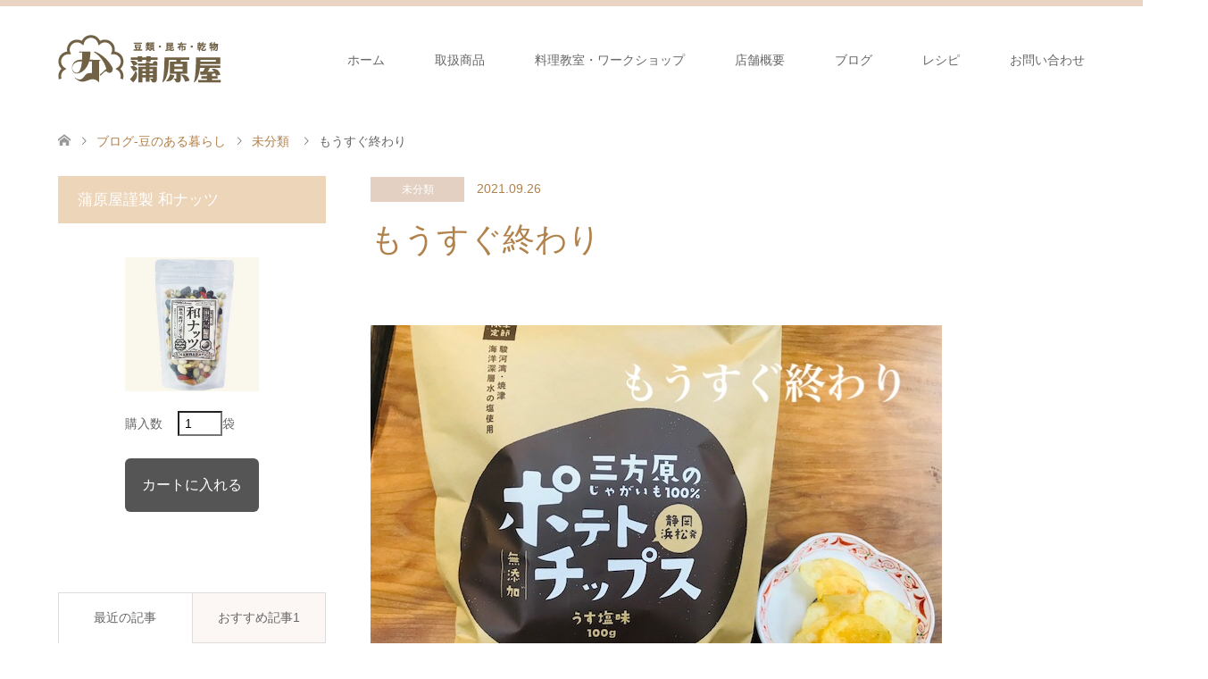

--- FILE ---
content_type: text/html; charset=UTF-8
request_url: https://kanbaraya.net/20210926
body_size: 21654
content:
<!DOCTYPE html>
<html dir="ltr" lang="ja" prefix="og: https://ogp.me/ns#">
<head prefix="og: http://ogp.me/ns# fb: http://ogp.me/ns/fb#">
<meta charset="UTF-8">
<!--[if IE]><meta http-equiv="X-UA-Compatible" content="IE=edge"><![endif]-->
<meta name="viewport" content="width=device-width">

<meta property="og:type" content="article" />
<meta property="og:url" content="https:/kanbaraya.net/20210926">
<meta property="og:title" content="もうすぐ終わり" />
<meta property="og:description" content="「三方原ポテトチップス」が、在庫限りで終売となります。毎年、三方原のじゃがいもが取れる6〜9月にしか生産しないという貴重なポテトチップス。次に食べられるのは、来年の6月以降になります。" />
<meta property="og:site_name" content="蒲原屋" />
<meta property="og:image" content='https://kanbaraya.net/wp-content/uploads/2021/09/DA4BE4E1-0A87-4E6B-B9EE-270F69A1A19D.jpeg'>
<meta property="og:image:secure_url" content="https://kanbaraya.net/wp-content/uploads/2021/09/DA4BE4E1-0A87-4E6B-B9EE-270F69A1A19D.jpeg" /> 
<meta property="og:image:width" content="640" /> 
<meta property="og:image:height" content="480" />
<link rel="pingback" href="https://kanbaraya.net/xmlrpc.php">
	<style>img:is([sizes="auto" i], [sizes^="auto," i]) { contain-intrinsic-size: 3000px 1500px }</style>
	
		<!-- All in One SEO 4.9.2 - aioseo.com -->
		<title>もうすぐ終わり | 蒲原屋</title>
	<meta name="robots" content="max-image-preview:large" />
	<meta name="author" content="しんや ことみ"/>
	<link rel="canonical" href="https://kanbaraya.net/20210926" />
	<meta name="generator" content="All in One SEO (AIOSEO) 4.9.2" />
		<meta property="og:locale" content="ja_JP" />
		<meta property="og:site_name" content="蒲原屋 | 豆・昆布・乾物のことなら" />
		<meta property="og:type" content="article" />
		<meta property="og:title" content="もうすぐ終わり | 蒲原屋" />
		<meta property="og:url" content="https://kanbaraya.net/20210926" />
		<meta property="og:image" content="https://kanbaraya.net/wp-content/uploads/2023/12/sinlogo.png" />
		<meta property="og:image:secure_url" content="https://kanbaraya.net/wp-content/uploads/2023/12/sinlogo.png" />
		<meta property="og:image:width" content="512" />
		<meta property="og:image:height" content="512" />
		<meta property="article:published_time" content="2021-09-26T14:26:02+00:00" />
		<meta property="article:modified_time" content="2021-09-26T14:26:02+00:00" />
		<meta name="twitter:card" content="summary" />
		<meta name="twitter:title" content="もうすぐ終わり | 蒲原屋" />
		<meta name="twitter:image" content="https://kanbaraya.net/wp-content/uploads/2023/12/sinlogo.png" />
		<script type="application/ld+json" class="aioseo-schema">
			{"@context":"https:\/\/schema.org","@graph":[{"@type":"Article","@id":"https:\/\/kanbaraya.net\/20210926#article","name":"\u3082\u3046\u3059\u3050\u7d42\u308f\u308a | \u84b2\u539f\u5c4b","headline":"\u3082\u3046\u3059\u3050\u7d42\u308f\u308a","author":{"@id":"https:\/\/kanbaraya.net\/author\/kotomi#author"},"publisher":{"@id":"https:\/\/kanbaraya.net\/#organization"},"image":{"@type":"ImageObject","url":"https:\/\/kanbaraya.net\/wp-content\/uploads\/2021\/09\/DA4BE4E1-0A87-4E6B-B9EE-270F69A1A19D.jpeg","width":640,"height":480},"datePublished":"2021-09-26T23:26:02+09:00","dateModified":"2021-09-26T23:26:02+09:00","inLanguage":"ja","mainEntityOfPage":{"@id":"https:\/\/kanbaraya.net\/20210926#webpage"},"isPartOf":{"@id":"https:\/\/kanbaraya.net\/20210926#webpage"},"articleSection":"\u672a\u5206\u985e"},{"@type":"BreadcrumbList","@id":"https:\/\/kanbaraya.net\/20210926#breadcrumblist","itemListElement":[{"@type":"ListItem","@id":"https:\/\/kanbaraya.net#listItem","position":1,"name":"\u30db\u30fc\u30e0","item":"https:\/\/kanbaraya.net","nextItem":{"@type":"ListItem","@id":"https:\/\/kanbaraya.net\/category\/%e6%9c%aa%e5%88%86%e9%a1%9e#listItem","name":"\u672a\u5206\u985e"}},{"@type":"ListItem","@id":"https:\/\/kanbaraya.net\/category\/%e6%9c%aa%e5%88%86%e9%a1%9e#listItem","position":2,"name":"\u672a\u5206\u985e","item":"https:\/\/kanbaraya.net\/category\/%e6%9c%aa%e5%88%86%e9%a1%9e","nextItem":{"@type":"ListItem","@id":"https:\/\/kanbaraya.net\/20210926#listItem","name":"\u3082\u3046\u3059\u3050\u7d42\u308f\u308a"},"previousItem":{"@type":"ListItem","@id":"https:\/\/kanbaraya.net#listItem","name":"\u30db\u30fc\u30e0"}},{"@type":"ListItem","@id":"https:\/\/kanbaraya.net\/20210926#listItem","position":3,"name":"\u3082\u3046\u3059\u3050\u7d42\u308f\u308a","previousItem":{"@type":"ListItem","@id":"https:\/\/kanbaraya.net\/category\/%e6%9c%aa%e5%88%86%e9%a1%9e#listItem","name":"\u672a\u5206\u985e"}}]},{"@type":"Organization","@id":"https:\/\/kanbaraya.net\/#organization","name":"\u84b2\u539f\u5c4b","description":"\u8c46\u30fb\u6606\u5e03\u30fb\u4e7e\u7269\u306e\u3053\u3068\u306a\u3089","url":"https:\/\/kanbaraya.net\/","telephone":"+81543664354","logo":{"@type":"ImageObject","url":"https:\/\/kanbaraya.net\/wp-content\/uploads\/2023\/12\/sinlogo.png","@id":"https:\/\/kanbaraya.net\/20210926\/#organizationLogo","width":512,"height":512,"caption":"\u84b2\u539f\u5c4b"},"image":{"@id":"https:\/\/kanbaraya.net\/20210926\/#organizationLogo"}},{"@type":"Person","@id":"https:\/\/kanbaraya.net\/author\/kotomi#author","url":"https:\/\/kanbaraya.net\/author\/kotomi","name":"\u3057\u3093\u3084 \u3053\u3068\u307f","image":{"@type":"ImageObject","@id":"https:\/\/kanbaraya.net\/20210926#authorImage","url":"https:\/\/secure.gravatar.com\/avatar\/03b68d93bb8e5be7d875aea11eeab33a1322c4bb22510c642d08d4374e711c54?s=96&d=mm&r=g","width":96,"height":96,"caption":"\u3057\u3093\u3084 \u3053\u3068\u307f"}},{"@type":"WebPage","@id":"https:\/\/kanbaraya.net\/20210926#webpage","url":"https:\/\/kanbaraya.net\/20210926","name":"\u3082\u3046\u3059\u3050\u7d42\u308f\u308a | \u84b2\u539f\u5c4b","inLanguage":"ja","isPartOf":{"@id":"https:\/\/kanbaraya.net\/#website"},"breadcrumb":{"@id":"https:\/\/kanbaraya.net\/20210926#breadcrumblist"},"author":{"@id":"https:\/\/kanbaraya.net\/author\/kotomi#author"},"creator":{"@id":"https:\/\/kanbaraya.net\/author\/kotomi#author"},"image":{"@type":"ImageObject","url":"https:\/\/kanbaraya.net\/wp-content\/uploads\/2021\/09\/DA4BE4E1-0A87-4E6B-B9EE-270F69A1A19D.jpeg","@id":"https:\/\/kanbaraya.net\/20210926\/#mainImage","width":640,"height":480},"primaryImageOfPage":{"@id":"https:\/\/kanbaraya.net\/20210926#mainImage"},"datePublished":"2021-09-26T23:26:02+09:00","dateModified":"2021-09-26T23:26:02+09:00"},{"@type":"WebSite","@id":"https:\/\/kanbaraya.net\/#website","url":"https:\/\/kanbaraya.net\/","name":"\u84b2\u539f\u5c4b","description":"\u8c46\u30fb\u6606\u5e03\u30fb\u4e7e\u7269\u306e\u3053\u3068\u306a\u3089","inLanguage":"ja","publisher":{"@id":"https:\/\/kanbaraya.net\/#organization"}}]}
		</script>
		<!-- All in One SEO -->

<link rel="alternate" type="application/rss+xml" title="蒲原屋 &raquo; フィード" href="https://kanbaraya.net/feed" />
<link rel="alternate" type="application/rss+xml" title="蒲原屋 &raquo; コメントフィード" href="https://kanbaraya.net/comments/feed" />
<link rel="alternate" type="application/rss+xml" title="蒲原屋 &raquo; もうすぐ終わり のコメントのフィード" href="https://kanbaraya.net/20210926/feed" />
<script type="text/javascript">
/* <![CDATA[ */
window._wpemojiSettings = {"baseUrl":"https:\/\/s.w.org\/images\/core\/emoji\/16.0.1\/72x72\/","ext":".png","svgUrl":"https:\/\/s.w.org\/images\/core\/emoji\/16.0.1\/svg\/","svgExt":".svg","source":{"concatemoji":"https:\/\/kanbaraya.net\/wp-includes\/js\/wp-emoji-release.min.js?ver=6.8.3"}};
/*! This file is auto-generated */
!function(s,n){var o,i,e;function c(e){try{var t={supportTests:e,timestamp:(new Date).valueOf()};sessionStorage.setItem(o,JSON.stringify(t))}catch(e){}}function p(e,t,n){e.clearRect(0,0,e.canvas.width,e.canvas.height),e.fillText(t,0,0);var t=new Uint32Array(e.getImageData(0,0,e.canvas.width,e.canvas.height).data),a=(e.clearRect(0,0,e.canvas.width,e.canvas.height),e.fillText(n,0,0),new Uint32Array(e.getImageData(0,0,e.canvas.width,e.canvas.height).data));return t.every(function(e,t){return e===a[t]})}function u(e,t){e.clearRect(0,0,e.canvas.width,e.canvas.height),e.fillText(t,0,0);for(var n=e.getImageData(16,16,1,1),a=0;a<n.data.length;a++)if(0!==n.data[a])return!1;return!0}function f(e,t,n,a){switch(t){case"flag":return n(e,"\ud83c\udff3\ufe0f\u200d\u26a7\ufe0f","\ud83c\udff3\ufe0f\u200b\u26a7\ufe0f")?!1:!n(e,"\ud83c\udde8\ud83c\uddf6","\ud83c\udde8\u200b\ud83c\uddf6")&&!n(e,"\ud83c\udff4\udb40\udc67\udb40\udc62\udb40\udc65\udb40\udc6e\udb40\udc67\udb40\udc7f","\ud83c\udff4\u200b\udb40\udc67\u200b\udb40\udc62\u200b\udb40\udc65\u200b\udb40\udc6e\u200b\udb40\udc67\u200b\udb40\udc7f");case"emoji":return!a(e,"\ud83e\udedf")}return!1}function g(e,t,n,a){var r="undefined"!=typeof WorkerGlobalScope&&self instanceof WorkerGlobalScope?new OffscreenCanvas(300,150):s.createElement("canvas"),o=r.getContext("2d",{willReadFrequently:!0}),i=(o.textBaseline="top",o.font="600 32px Arial",{});return e.forEach(function(e){i[e]=t(o,e,n,a)}),i}function t(e){var t=s.createElement("script");t.src=e,t.defer=!0,s.head.appendChild(t)}"undefined"!=typeof Promise&&(o="wpEmojiSettingsSupports",i=["flag","emoji"],n.supports={everything:!0,everythingExceptFlag:!0},e=new Promise(function(e){s.addEventListener("DOMContentLoaded",e,{once:!0})}),new Promise(function(t){var n=function(){try{var e=JSON.parse(sessionStorage.getItem(o));if("object"==typeof e&&"number"==typeof e.timestamp&&(new Date).valueOf()<e.timestamp+604800&&"object"==typeof e.supportTests)return e.supportTests}catch(e){}return null}();if(!n){if("undefined"!=typeof Worker&&"undefined"!=typeof OffscreenCanvas&&"undefined"!=typeof URL&&URL.createObjectURL&&"undefined"!=typeof Blob)try{var e="postMessage("+g.toString()+"("+[JSON.stringify(i),f.toString(),p.toString(),u.toString()].join(",")+"));",a=new Blob([e],{type:"text/javascript"}),r=new Worker(URL.createObjectURL(a),{name:"wpTestEmojiSupports"});return void(r.onmessage=function(e){c(n=e.data),r.terminate(),t(n)})}catch(e){}c(n=g(i,f,p,u))}t(n)}).then(function(e){for(var t in e)n.supports[t]=e[t],n.supports.everything=n.supports.everything&&n.supports[t],"flag"!==t&&(n.supports.everythingExceptFlag=n.supports.everythingExceptFlag&&n.supports[t]);n.supports.everythingExceptFlag=n.supports.everythingExceptFlag&&!n.supports.flag,n.DOMReady=!1,n.readyCallback=function(){n.DOMReady=!0}}).then(function(){return e}).then(function(){var e;n.supports.everything||(n.readyCallback(),(e=n.source||{}).concatemoji?t(e.concatemoji):e.wpemoji&&e.twemoji&&(t(e.twemoji),t(e.wpemoji)))}))}((window,document),window._wpemojiSettings);
/* ]]> */
</script>
<link rel='stylesheet' id='style-css' href='https://kanbaraya.net/wp-content/themes/skin_tcd046/style.css?ver=1.0.7' type='text/css' media='all' />
<style id='wp-emoji-styles-inline-css' type='text/css'>

	img.wp-smiley, img.emoji {
		display: inline !important;
		border: none !important;
		box-shadow: none !important;
		height: 1em !important;
		width: 1em !important;
		margin: 0 0.07em !important;
		vertical-align: -0.1em !important;
		background: none !important;
		padding: 0 !important;
	}
</style>
<link rel='stylesheet' id='wp-block-library-css' href='https://kanbaraya.net/wp-includes/css/dist/block-library/style.min.css?ver=6.8.3' type='text/css' media='all' />
<style id='classic-theme-styles-inline-css' type='text/css'>
/*! This file is auto-generated */
.wp-block-button__link{color:#fff;background-color:#32373c;border-radius:9999px;box-shadow:none;text-decoration:none;padding:calc(.667em + 2px) calc(1.333em + 2px);font-size:1.125em}.wp-block-file__button{background:#32373c;color:#fff;text-decoration:none}
</style>
<link rel='stylesheet' id='aioseo/css/src/vue/standalone/blocks/table-of-contents/global.scss-css' href='https://kanbaraya.net/wp-content/plugins/all-in-one-seo-pack/dist/Lite/assets/css/table-of-contents/global.e90f6d47.css?ver=4.9.2' type='text/css' media='all' />
<style id='xo-event-calendar-event-calendar-style-inline-css' type='text/css'>
.xo-event-calendar{font-family:Helvetica Neue,Helvetica,Hiragino Kaku Gothic ProN,Meiryo,MS PGothic,sans-serif;overflow:auto;position:relative}.xo-event-calendar td,.xo-event-calendar th{padding:0!important}.xo-event-calendar .calendar:nth-child(n+2) .month-next,.xo-event-calendar .calendar:nth-child(n+2) .month-prev{visibility:hidden}.xo-event-calendar table{background-color:transparent;border-collapse:separate;border-spacing:0;color:#333;margin:0;padding:0;table-layout:fixed;width:100%}.xo-event-calendar table caption,.xo-event-calendar table tbody,.xo-event-calendar table td,.xo-event-calendar table tfoot,.xo-event-calendar table th,.xo-event-calendar table thead,.xo-event-calendar table tr{background:transparent;border:0;margin:0;opacity:1;outline:0;padding:0;vertical-align:baseline}.xo-event-calendar table table tr{display:table-row}.xo-event-calendar table table td,.xo-event-calendar table table th{display:table-cell;padding:0}.xo-event-calendar table.xo-month{border:1px solid #ccc;border-right-width:0;margin:0 0 8px;padding:0}.xo-event-calendar table.xo-month td,.xo-event-calendar table.xo-month th{background-color:#fff;border:1px solid #ccc;padding:0}.xo-event-calendar table.xo-month caption{caption-side:top}.xo-event-calendar table.xo-month .month-header{display:flex;flex-flow:wrap;justify-content:center;margin:4px 0}.xo-event-calendar table.xo-month .month-header>span{flex-grow:1;text-align:center}.xo-event-calendar table.xo-month button{background-color:transparent;border:0;box-shadow:none;color:#333;cursor:pointer;margin:0;overflow:hidden;padding:0;text-shadow:none;width:38px}.xo-event-calendar table.xo-month button[disabled]{cursor:default;opacity:.3}.xo-event-calendar table.xo-month button>span{text-align:center;vertical-align:middle}.xo-event-calendar table.xo-month button span.nav-prev{border-bottom:2px solid #333;border-left:2px solid #333;display:inline-block;font-size:0;height:13px;transform:rotate(45deg);width:13px}.xo-event-calendar table.xo-month button span.nav-next{border-right:2px solid #333;border-top:2px solid #333;display:inline-block;font-size:0;height:13px;transform:rotate(45deg);width:13px}.xo-event-calendar table.xo-month button:hover span.nav-next,.xo-event-calendar table.xo-month button:hover span.nav-prev{border-width:3px}.xo-event-calendar table.xo-month>thead th{border-width:0 1px 0 0;color:#333;font-size:.9em;font-weight:700;padding:1px 0;text-align:center}.xo-event-calendar table.xo-month>thead th.sunday{color:#d00}.xo-event-calendar table.xo-month>thead th.saturday{color:#00d}.xo-event-calendar table.xo-month .month-week{border:0;overflow:hidden;padding:0;position:relative;width:100%}.xo-event-calendar table.xo-month .month-week table{border:0;margin:0;padding:0}.xo-event-calendar table.xo-month .month-dayname{border-width:1px 0 0 1px;bottom:0;left:0;position:absolute;right:0;top:0}.xo-event-calendar table.xo-month .month-dayname td{border-width:1px 1px 0 0;padding:0}.xo-event-calendar table.xo-month .month-dayname td div{border-width:1px 1px 0 0;font-size:100%;height:1000px;line-height:1.2em;padding:4px;text-align:right}.xo-event-calendar table.xo-month .month-dayname td div.other-month{opacity:.6}.xo-event-calendar table.xo-month .month-dayname td div.today{color:#00d;font-weight:700}.xo-event-calendar table.xo-month .month-dayname-space{height:1.5em;position:relative;top:0}.xo-event-calendar table.xo-month .month-event{background-color:transparent;position:relative;top:0}.xo-event-calendar table.xo-month .month-event td{background-color:transparent;border-width:0 1px 0 0;padding:0 1px 2px}.xo-event-calendar table.xo-month .month-event-space{background-color:transparent;height:1.5em}.xo-event-calendar table.xo-month .month-event-space td{border-width:0 1px 0 0}.xo-event-calendar table.xo-month .month-event tr,.xo-event-calendar table.xo-month .month-event-space tr{background-color:transparent}.xo-event-calendar table.xo-month .month-event-title{background-color:#ccc;border-radius:3px;color:#666;display:block;font-size:.8em;margin:1px;overflow:hidden;padding:0 4px;text-align:left;white-space:nowrap}.xo-event-calendar p.holiday-title{font-size:90%;margin:0;padding:2px 0;vertical-align:middle}.xo-event-calendar p.holiday-title span{border:1px solid #ccc;margin:0 6px 0 0;padding:0 0 0 18px}.xo-event-calendar .loading-animation{left:50%;margin:-20px 0 0 -20px;position:absolute;top:50%}@media(min-width:600px){.xo-event-calendar .calendars.columns-2{-moz-column-gap:15px;column-gap:15px;display:grid;grid-template-columns:repeat(2,1fr);row-gap:5px}.xo-event-calendar .calendars.columns-2 .month-next,.xo-event-calendar .calendars.columns-2 .month-prev{visibility:hidden}.xo-event-calendar .calendars.columns-2 .calendar:first-child .month-prev,.xo-event-calendar .calendars.columns-2 .calendar:nth-child(2) .month-next{visibility:visible}.xo-event-calendar .calendars.columns-3{-moz-column-gap:15px;column-gap:15px;display:grid;grid-template-columns:repeat(3,1fr);row-gap:5px}.xo-event-calendar .calendars.columns-3 .month-next,.xo-event-calendar .calendars.columns-3 .month-prev{visibility:hidden}.xo-event-calendar .calendars.columns-3 .calendar:first-child .month-prev,.xo-event-calendar .calendars.columns-3 .calendar:nth-child(3) .month-next{visibility:visible}.xo-event-calendar .calendars.columns-4{-moz-column-gap:15px;column-gap:15px;display:grid;grid-template-columns:repeat(4,1fr);row-gap:5px}.xo-event-calendar .calendars.columns-4 .month-next,.xo-event-calendar .calendars.columns-4 .month-prev{visibility:hidden}.xo-event-calendar .calendars.columns-4 .calendar:first-child .month-prev,.xo-event-calendar .calendars.columns-4 .calendar:nth-child(4) .month-next{visibility:visible}}.xo-event-calendar.xo-calendar-loading .xo-months{opacity:.5}.xo-event-calendar.xo-calendar-loading .loading-animation{animation:loadingCircRot .8s linear infinite;border:5px solid rgba(0,0,0,.2);border-radius:50%;border-top-color:#4285f4;height:40px;width:40px}@keyframes loadingCircRot{0%{transform:rotate(0deg)}to{transform:rotate(359deg)}}.xo-event-calendar.is-style-legacy table.xo-month .month-header>span{font-size:120%;line-height:28px}.xo-event-calendar.is-style-regular table.xo-month button:not(:hover):not(:active):not(.has-background){background-color:transparent;color:#333}.xo-event-calendar.is-style-regular table.xo-month button>span{text-align:center;vertical-align:middle}.xo-event-calendar.is-style-regular table.xo-month button>span:not(.dashicons){font-size:2em;overflow:hidden;text-indent:100%;white-space:nowrap}.xo-event-calendar.is-style-regular table.xo-month .month-next,.xo-event-calendar.is-style-regular table.xo-month .month-prev{height:2em;width:2em}.xo-event-calendar.is-style-regular table.xo-month .month-header{align-items:center;display:flex;justify-content:center;padding:.2em 0}.xo-event-calendar.is-style-regular table.xo-month .month-header .calendar-caption{flex-grow:1}.xo-event-calendar.is-style-regular table.xo-month .month-header>span{font-size:1.1em}.xo-event-calendar.is-style-regular table.xo-month>thead th{background:#fafafa;font-size:.8em}.xo-event-calendar.is-style-regular table.xo-month .month-dayname td div{font-size:1em;padding:.2em}.xo-event-calendar.is-style-regular table.xo-month .month-dayname td div.today{color:#339;font-weight:700}.xo-event-calendar.is-style-regular .holiday-titles{display:inline-flex;flex-wrap:wrap;gap:.25em 1em}.xo-event-calendar.is-style-regular p.holiday-title{font-size:.875em;margin:0 0 .5em}.xo-event-calendar.is-style-regular p.holiday-title span{margin:0 .25em 0 0;padding:0 0 0 1.25em}

</style>
<style id='xo-event-calendar-simple-calendar-style-inline-css' type='text/css'>
.xo-simple-calendar{box-sizing:border-box;font-family:Helvetica Neue,Helvetica,Hiragino Kaku Gothic ProN,Meiryo,MS PGothic,sans-serif;margin:0;padding:0;position:relative}.xo-simple-calendar td,.xo-simple-calendar th{padding:0!important}.xo-simple-calendar .calendar:nth-child(n+2) .month-next,.xo-simple-calendar .calendar:nth-child(n+2) .month-prev{visibility:hidden}.xo-simple-calendar .calendar table.month{border:0;border-collapse:separate;border-spacing:1px;box-sizing:border-box;margin:0 0 .5em;min-width:auto;outline:0;padding:0;table-layout:fixed;width:100%}.xo-simple-calendar .calendar table.month caption,.xo-simple-calendar .calendar table.month tbody,.xo-simple-calendar .calendar table.month td,.xo-simple-calendar .calendar table.month tfoot,.xo-simple-calendar .calendar table.month th,.xo-simple-calendar .calendar table.month thead,.xo-simple-calendar .calendar table.month tr{background:transparent;border:0;margin:0;opacity:1;outline:0;padding:0;vertical-align:baseline}.xo-simple-calendar .calendar table.month caption{caption-side:top;font-size:1.1em}.xo-simple-calendar .calendar table.month .month-header{align-items:center;display:flex;justify-content:center;width:100%}.xo-simple-calendar .calendar table.month .month-header .month-title{flex-grow:1;font-size:1em;font-weight:400;letter-spacing:.1em;line-height:1em;padding:0;text-align:center}.xo-simple-calendar .calendar table.month .month-header button{background:none;background-color:transparent;border:0;font-size:1.4em;line-height:1.4em;margin:0;outline-offset:0;padding:0;width:1.4em}.xo-simple-calendar .calendar table.month .month-header button:not(:hover):not(:active):not(.has-background){background-color:transparent}.xo-simple-calendar .calendar table.month .month-header button:hover{opacity:.6}.xo-simple-calendar .calendar table.month .month-header button:disabled{cursor:auto;opacity:.3}.xo-simple-calendar .calendar table.month .month-header .month-next,.xo-simple-calendar .calendar table.month .month-header .month-prev{background-color:transparent;color:#333;cursor:pointer}.xo-simple-calendar .calendar table.month tr{background:transparent;border:0;outline:0}.xo-simple-calendar .calendar table.month td,.xo-simple-calendar .calendar table.month th{background:transparent;border:0;outline:0;text-align:center;vertical-align:middle;word-break:normal}.xo-simple-calendar .calendar table.month th{font-size:.8em;font-weight:700}.xo-simple-calendar .calendar table.month td{font-size:1em;font-weight:400}.xo-simple-calendar .calendar table.month .day.holiday{color:#333}.xo-simple-calendar .calendar table.month .day.other{opacity:.3}.xo-simple-calendar .calendar table.month .day>span{box-sizing:border-box;display:inline-block;padding:.2em;width:100%}.xo-simple-calendar .calendar table.month th>span{color:#333}.xo-simple-calendar .calendar table.month .day.sun>span,.xo-simple-calendar .calendar table.month th.sun>span{color:#ec0220}.xo-simple-calendar .calendar table.month .day.sat>span,.xo-simple-calendar .calendar table.month th.sat>span{color:#0069de}.xo-simple-calendar .calendars-footer{margin:.5em;padding:0}.xo-simple-calendar .calendars-footer ul.holiday-titles{border:0;display:inline-flex;flex-wrap:wrap;gap:.25em 1em;margin:0;outline:0;padding:0}.xo-simple-calendar .calendars-footer ul.holiday-titles li{border:0;list-style:none;margin:0;outline:0;padding:0}.xo-simple-calendar .calendars-footer ul.holiday-titles li:after,.xo-simple-calendar .calendars-footer ul.holiday-titles li:before{content:none}.xo-simple-calendar .calendars-footer ul.holiday-titles .mark{border-radius:50%;display:inline-block;height:1.2em;vertical-align:middle;width:1.2em}.xo-simple-calendar .calendars-footer ul.holiday-titles .title{font-size:.7em;vertical-align:middle}@media(min-width:600px){.xo-simple-calendar .calendars.columns-2{-moz-column-gap:15px;column-gap:15px;display:grid;grid-template-columns:repeat(2,1fr);row-gap:5px}.xo-simple-calendar .calendars.columns-2 .month-next,.xo-simple-calendar .calendars.columns-2 .month-prev{visibility:hidden}.xo-simple-calendar .calendars.columns-2 .calendar:first-child .month-prev,.xo-simple-calendar .calendars.columns-2 .calendar:nth-child(2) .month-next{visibility:visible}.xo-simple-calendar .calendars.columns-3{-moz-column-gap:15px;column-gap:15px;display:grid;grid-template-columns:repeat(3,1fr);row-gap:5px}.xo-simple-calendar .calendars.columns-3 .month-next,.xo-simple-calendar .calendars.columns-3 .month-prev{visibility:hidden}.xo-simple-calendar .calendars.columns-3 .calendar:first-child .month-prev,.xo-simple-calendar .calendars.columns-3 .calendar:nth-child(3) .month-next{visibility:visible}.xo-simple-calendar .calendars.columns-4{-moz-column-gap:15px;column-gap:15px;display:grid;grid-template-columns:repeat(4,1fr);row-gap:5px}.xo-simple-calendar .calendars.columns-4 .month-next,.xo-simple-calendar .calendars.columns-4 .month-prev{visibility:hidden}.xo-simple-calendar .calendars.columns-4 .calendar:first-child .month-prev,.xo-simple-calendar .calendars.columns-4 .calendar:nth-child(4) .month-next{visibility:visible}}.xo-simple-calendar .calendar-loading-animation{left:50%;margin:-20px 0 0 -20px;position:absolute;top:50%}.xo-simple-calendar.xo-calendar-loading .calendars{opacity:.3}.xo-simple-calendar.xo-calendar-loading .calendar-loading-animation{animation:SimpleCalendarLoadingCircRot .8s linear infinite;border:5px solid rgba(0,0,0,.2);border-radius:50%;border-top-color:#4285f4;height:40px;width:40px}@keyframes SimpleCalendarLoadingCircRot{0%{transform:rotate(0deg)}to{transform:rotate(359deg)}}.xo-simple-calendar.is-style-regular table.month{border-collapse:collapse;border-spacing:0}.xo-simple-calendar.is-style-regular table.month tr{border:0}.xo-simple-calendar.is-style-regular table.month .day>span{border-radius:50%;line-height:2em;padding:.1em;width:2.2em}.xo-simple-calendar.is-style-frame table.month{background:transparent;border-collapse:collapse;border-spacing:0}.xo-simple-calendar.is-style-frame table.month thead tr{background:#eee}.xo-simple-calendar.is-style-frame table.month tbody tr{background:#fff}.xo-simple-calendar.is-style-frame table.month td,.xo-simple-calendar.is-style-frame table.month th{border:1px solid #ccc}.xo-simple-calendar.is-style-frame .calendars-footer{margin:8px 0}.xo-simple-calendar.is-style-frame .calendars-footer ul.holiday-titles .mark{border:1px solid #ccc;border-radius:0}

</style>
<style id='global-styles-inline-css' type='text/css'>
:root{--wp--preset--aspect-ratio--square: 1;--wp--preset--aspect-ratio--4-3: 4/3;--wp--preset--aspect-ratio--3-4: 3/4;--wp--preset--aspect-ratio--3-2: 3/2;--wp--preset--aspect-ratio--2-3: 2/3;--wp--preset--aspect-ratio--16-9: 16/9;--wp--preset--aspect-ratio--9-16: 9/16;--wp--preset--color--black: #000000;--wp--preset--color--cyan-bluish-gray: #abb8c3;--wp--preset--color--white: #ffffff;--wp--preset--color--pale-pink: #f78da7;--wp--preset--color--vivid-red: #cf2e2e;--wp--preset--color--luminous-vivid-orange: #ff6900;--wp--preset--color--luminous-vivid-amber: #fcb900;--wp--preset--color--light-green-cyan: #7bdcb5;--wp--preset--color--vivid-green-cyan: #00d084;--wp--preset--color--pale-cyan-blue: #8ed1fc;--wp--preset--color--vivid-cyan-blue: #0693e3;--wp--preset--color--vivid-purple: #9b51e0;--wp--preset--gradient--vivid-cyan-blue-to-vivid-purple: linear-gradient(135deg,rgba(6,147,227,1) 0%,rgb(155,81,224) 100%);--wp--preset--gradient--light-green-cyan-to-vivid-green-cyan: linear-gradient(135deg,rgb(122,220,180) 0%,rgb(0,208,130) 100%);--wp--preset--gradient--luminous-vivid-amber-to-luminous-vivid-orange: linear-gradient(135deg,rgba(252,185,0,1) 0%,rgba(255,105,0,1) 100%);--wp--preset--gradient--luminous-vivid-orange-to-vivid-red: linear-gradient(135deg,rgba(255,105,0,1) 0%,rgb(207,46,46) 100%);--wp--preset--gradient--very-light-gray-to-cyan-bluish-gray: linear-gradient(135deg,rgb(238,238,238) 0%,rgb(169,184,195) 100%);--wp--preset--gradient--cool-to-warm-spectrum: linear-gradient(135deg,rgb(74,234,220) 0%,rgb(151,120,209) 20%,rgb(207,42,186) 40%,rgb(238,44,130) 60%,rgb(251,105,98) 80%,rgb(254,248,76) 100%);--wp--preset--gradient--blush-light-purple: linear-gradient(135deg,rgb(255,206,236) 0%,rgb(152,150,240) 100%);--wp--preset--gradient--blush-bordeaux: linear-gradient(135deg,rgb(254,205,165) 0%,rgb(254,45,45) 50%,rgb(107,0,62) 100%);--wp--preset--gradient--luminous-dusk: linear-gradient(135deg,rgb(255,203,112) 0%,rgb(199,81,192) 50%,rgb(65,88,208) 100%);--wp--preset--gradient--pale-ocean: linear-gradient(135deg,rgb(255,245,203) 0%,rgb(182,227,212) 50%,rgb(51,167,181) 100%);--wp--preset--gradient--electric-grass: linear-gradient(135deg,rgb(202,248,128) 0%,rgb(113,206,126) 100%);--wp--preset--gradient--midnight: linear-gradient(135deg,rgb(2,3,129) 0%,rgb(40,116,252) 100%);--wp--preset--font-size--small: 13px;--wp--preset--font-size--medium: 20px;--wp--preset--font-size--large: 36px;--wp--preset--font-size--x-large: 42px;--wp--preset--spacing--20: 0.44rem;--wp--preset--spacing--30: 0.67rem;--wp--preset--spacing--40: 1rem;--wp--preset--spacing--50: 1.5rem;--wp--preset--spacing--60: 2.25rem;--wp--preset--spacing--70: 3.38rem;--wp--preset--spacing--80: 5.06rem;--wp--preset--shadow--natural: 6px 6px 9px rgba(0, 0, 0, 0.2);--wp--preset--shadow--deep: 12px 12px 50px rgba(0, 0, 0, 0.4);--wp--preset--shadow--sharp: 6px 6px 0px rgba(0, 0, 0, 0.2);--wp--preset--shadow--outlined: 6px 6px 0px -3px rgba(255, 255, 255, 1), 6px 6px rgba(0, 0, 0, 1);--wp--preset--shadow--crisp: 6px 6px 0px rgba(0, 0, 0, 1);}:where(.is-layout-flex){gap: 0.5em;}:where(.is-layout-grid){gap: 0.5em;}body .is-layout-flex{display: flex;}.is-layout-flex{flex-wrap: wrap;align-items: center;}.is-layout-flex > :is(*, div){margin: 0;}body .is-layout-grid{display: grid;}.is-layout-grid > :is(*, div){margin: 0;}:where(.wp-block-columns.is-layout-flex){gap: 2em;}:where(.wp-block-columns.is-layout-grid){gap: 2em;}:where(.wp-block-post-template.is-layout-flex){gap: 1.25em;}:where(.wp-block-post-template.is-layout-grid){gap: 1.25em;}.has-black-color{color: var(--wp--preset--color--black) !important;}.has-cyan-bluish-gray-color{color: var(--wp--preset--color--cyan-bluish-gray) !important;}.has-white-color{color: var(--wp--preset--color--white) !important;}.has-pale-pink-color{color: var(--wp--preset--color--pale-pink) !important;}.has-vivid-red-color{color: var(--wp--preset--color--vivid-red) !important;}.has-luminous-vivid-orange-color{color: var(--wp--preset--color--luminous-vivid-orange) !important;}.has-luminous-vivid-amber-color{color: var(--wp--preset--color--luminous-vivid-amber) !important;}.has-light-green-cyan-color{color: var(--wp--preset--color--light-green-cyan) !important;}.has-vivid-green-cyan-color{color: var(--wp--preset--color--vivid-green-cyan) !important;}.has-pale-cyan-blue-color{color: var(--wp--preset--color--pale-cyan-blue) !important;}.has-vivid-cyan-blue-color{color: var(--wp--preset--color--vivid-cyan-blue) !important;}.has-vivid-purple-color{color: var(--wp--preset--color--vivid-purple) !important;}.has-black-background-color{background-color: var(--wp--preset--color--black) !important;}.has-cyan-bluish-gray-background-color{background-color: var(--wp--preset--color--cyan-bluish-gray) !important;}.has-white-background-color{background-color: var(--wp--preset--color--white) !important;}.has-pale-pink-background-color{background-color: var(--wp--preset--color--pale-pink) !important;}.has-vivid-red-background-color{background-color: var(--wp--preset--color--vivid-red) !important;}.has-luminous-vivid-orange-background-color{background-color: var(--wp--preset--color--luminous-vivid-orange) !important;}.has-luminous-vivid-amber-background-color{background-color: var(--wp--preset--color--luminous-vivid-amber) !important;}.has-light-green-cyan-background-color{background-color: var(--wp--preset--color--light-green-cyan) !important;}.has-vivid-green-cyan-background-color{background-color: var(--wp--preset--color--vivid-green-cyan) !important;}.has-pale-cyan-blue-background-color{background-color: var(--wp--preset--color--pale-cyan-blue) !important;}.has-vivid-cyan-blue-background-color{background-color: var(--wp--preset--color--vivid-cyan-blue) !important;}.has-vivid-purple-background-color{background-color: var(--wp--preset--color--vivid-purple) !important;}.has-black-border-color{border-color: var(--wp--preset--color--black) !important;}.has-cyan-bluish-gray-border-color{border-color: var(--wp--preset--color--cyan-bluish-gray) !important;}.has-white-border-color{border-color: var(--wp--preset--color--white) !important;}.has-pale-pink-border-color{border-color: var(--wp--preset--color--pale-pink) !important;}.has-vivid-red-border-color{border-color: var(--wp--preset--color--vivid-red) !important;}.has-luminous-vivid-orange-border-color{border-color: var(--wp--preset--color--luminous-vivid-orange) !important;}.has-luminous-vivid-amber-border-color{border-color: var(--wp--preset--color--luminous-vivid-amber) !important;}.has-light-green-cyan-border-color{border-color: var(--wp--preset--color--light-green-cyan) !important;}.has-vivid-green-cyan-border-color{border-color: var(--wp--preset--color--vivid-green-cyan) !important;}.has-pale-cyan-blue-border-color{border-color: var(--wp--preset--color--pale-cyan-blue) !important;}.has-vivid-cyan-blue-border-color{border-color: var(--wp--preset--color--vivid-cyan-blue) !important;}.has-vivid-purple-border-color{border-color: var(--wp--preset--color--vivid-purple) !important;}.has-vivid-cyan-blue-to-vivid-purple-gradient-background{background: var(--wp--preset--gradient--vivid-cyan-blue-to-vivid-purple) !important;}.has-light-green-cyan-to-vivid-green-cyan-gradient-background{background: var(--wp--preset--gradient--light-green-cyan-to-vivid-green-cyan) !important;}.has-luminous-vivid-amber-to-luminous-vivid-orange-gradient-background{background: var(--wp--preset--gradient--luminous-vivid-amber-to-luminous-vivid-orange) !important;}.has-luminous-vivid-orange-to-vivid-red-gradient-background{background: var(--wp--preset--gradient--luminous-vivid-orange-to-vivid-red) !important;}.has-very-light-gray-to-cyan-bluish-gray-gradient-background{background: var(--wp--preset--gradient--very-light-gray-to-cyan-bluish-gray) !important;}.has-cool-to-warm-spectrum-gradient-background{background: var(--wp--preset--gradient--cool-to-warm-spectrum) !important;}.has-blush-light-purple-gradient-background{background: var(--wp--preset--gradient--blush-light-purple) !important;}.has-blush-bordeaux-gradient-background{background: var(--wp--preset--gradient--blush-bordeaux) !important;}.has-luminous-dusk-gradient-background{background: var(--wp--preset--gradient--luminous-dusk) !important;}.has-pale-ocean-gradient-background{background: var(--wp--preset--gradient--pale-ocean) !important;}.has-electric-grass-gradient-background{background: var(--wp--preset--gradient--electric-grass) !important;}.has-midnight-gradient-background{background: var(--wp--preset--gradient--midnight) !important;}.has-small-font-size{font-size: var(--wp--preset--font-size--small) !important;}.has-medium-font-size{font-size: var(--wp--preset--font-size--medium) !important;}.has-large-font-size{font-size: var(--wp--preset--font-size--large) !important;}.has-x-large-font-size{font-size: var(--wp--preset--font-size--x-large) !important;}
:where(.wp-block-post-template.is-layout-flex){gap: 1.25em;}:where(.wp-block-post-template.is-layout-grid){gap: 1.25em;}
:where(.wp-block-columns.is-layout-flex){gap: 2em;}:where(.wp-block-columns.is-layout-grid){gap: 2em;}
:root :where(.wp-block-pullquote){font-size: 1.5em;line-height: 1.6;}
</style>
<link rel='stylesheet' id='contact-form-7-css' href='https://kanbaraya.net/wp-content/plugins/contact-form-7/includes/css/styles.css?ver=6.1.4' type='text/css' media='all' />
<link rel='stylesheet' id='xo-event-calendar-css' href='https://kanbaraya.net/wp-content/plugins/xo-event-calendar/css/xo-event-calendar.css?ver=3.2.10' type='text/css' media='all' />
<link rel='stylesheet' id='mts_simple_booking_front_css-css' href='https://kanbaraya.net/wp-content/plugins/mts-simple-booking-c/css/mtssb-front.css?ver=6.8.3' type='text/css' media='all' />
<script type="text/javascript" src="https://kanbaraya.net/wp-includes/js/jquery/jquery.min.js?ver=3.7.1" id="jquery-core-js"></script>
<script type="text/javascript" src="https://kanbaraya.net/wp-includes/js/jquery/jquery-migrate.min.js?ver=3.4.1" id="jquery-migrate-js"></script>
<link rel="https://api.w.org/" href="https://kanbaraya.net/wp-json/" /><link rel="alternate" title="JSON" type="application/json" href="https://kanbaraya.net/wp-json/wp/v2/posts/8469" /><link rel='shortlink' href='https://kanbaraya.net/?p=8469' />
<link rel="alternate" title="oEmbed (JSON)" type="application/json+oembed" href="https://kanbaraya.net/wp-json/oembed/1.0/embed?url=https%3A%2F%2Fkanbaraya.net%2F20210926" />
<link rel="alternate" title="oEmbed (XML)" type="text/xml+oembed" href="https://kanbaraya.net/wp-json/oembed/1.0/embed?url=https%3A%2F%2Fkanbaraya.net%2F20210926&#038;format=xml" />

<link rel="stylesheet" href="https://kanbaraya.net/wp-content/themes/skin_tcd046/css/design-plus.css?ver=1.0.7">
<link rel="stylesheet" href="https://kanbaraya.net/wp-content/themes/skin_tcd046/css/sns-botton.css?ver=1.0.7">
<link rel="stylesheet" href="https://kanbaraya.net/wp-content/themes/skin_tcd046/css/responsive.css?ver=1.0.7">
<link rel="stylesheet" href="https://kanbaraya.net/wp-content/themes/skin_tcd046/css/footer-bar.css?ver=1.0.7">

<script src="https://kanbaraya.net/wp-content/themes/skin_tcd046/js/jquery.easing.1.3.js?ver=1.0.7"></script>
<script src="https://kanbaraya.net/wp-content/themes/skin_tcd046/js/jscript.js?ver=1.0.7"></script>
<script src="https://kanbaraya.net/wp-content/themes/skin_tcd046/js/comment.js?ver=1.0.7"></script>

<style type="text/css">
body, input, textarea { font-family: Arial, "ヒラギノ角ゴ ProN W3", "Hiragino Kaku Gothic ProN", "メイリオ", Meiryo, sans-serif; }
.rich_font { font-weight:500; font-family: "Times New Roman" , "游明朝" , "Yu Mincho" , "游明朝体" , "YuMincho" , "ヒラギノ明朝 Pro W3" , "Hiragino Mincho Pro" , "HiraMinProN-W3" , "HGS明朝E" , "ＭＳ Ｐ明朝" , "MS PMincho" , serif; }

#header .logo { font-size:24px; }
.fix_top.header_fix #header .logo { font-size:20px; }
#footer_logo .logo { font-size:24px; }
#post_title { font-size:36px; }
body, .post_content { font-size:14px; }

@media screen and (max-width:991px) {
  #header .logo { font-size:18px; }
  .mobile_fix_top.header_fix #header .logo { font-size:18px; }
  #post_title { font-size:20px; }
  body, .post_content { font-size:14px; }
}

#left_col { float:right; }
#side_col { float:left; }



.image {
overflow: hidden;
-webkit-transition: 0.35s;
-moz-transition: 0.35s;
-ms-transition: 0.35s;
transition: 0.35s;
}
.image img {
-webkit-backface-visibility: hidden;
backface-visibility: hidden;
-webkit-transform: scale(1.2) translateX(-7.5px);
-webkit-transition-property: opacity, translateX;
-webkit-transition: 0.35s;
-moz-transform: scale(1.2) translateX(-7.5px);
-moz-transition-property: opacity, translateX;
-moz-transition: 0.35s;
-ms-transform: scale(1.2) translateX(-7.5px);
-ms-transition-property: opacity, translateX;
-ms-transition: 0.35s;
-o-transform: scale(1.2) translateX(-7.5px);
-o-transition-property: opacity, translateX;
-o-transition: 0.35s;
transform: scale(1.2) translateX(-7.5px);
transition-property: opacity, translateX;
transition: 0.35s;
}
.image:hover img, a:hover .image img {
opacity: 0.5;
-webkit-transform: scale(1.2) translateX(7.5px);
-moz-transform: scale(1.2) translateX(7.5px);
-ms-transform: scale(1.2) translateX(7.5px);
-o-transform: scale(1.2) translateX(7.5px);
transform: scale(1.2) translateX(7.5px);
}
.image:hover, a:hover .image {
background: #C2AA99;
}

.headline_bg_l, .headline_bg, ul.meta .category span, .page_navi a:hover, .page_navi span.current, .page_navi p.back a:hover,
#post_pagination p, #post_pagination a:hover, #previous_next_post2 a:hover, .single-news #post_meta_top .date, .single-campaign #post_meta_top .date, ol#voice_list .info .voice_button a:hover, .voice_user .voice_name, .voice_course .course_button a, .side_headline, #footer_top,
#comment_header ul li a:hover, #comment_header ul li.comment_switch_active a, #comment_header #comment_closed p, #submit_comment
{ background-color:#ECD5B9; }

.page_navi a:hover, .page_navi span.current, #post_pagination p, #comment_header ul li.comment_switch_active a, #comment_header #comment_closed p, #guest_info input:focus, #comment_textarea textarea:focus
{ border-color:#ECD5B9; }

#comment_header ul li.comment_switch_active a:after, #comment_header #comment_closed p:after
{ border-color:#ECD5B9 transparent transparent transparent; }

a:hover, #global_menu > ul > li > a:hover, #bread_crumb li a, #bread_crumb li.home a:hover:before, ul.meta .date, .footer_headline, .footer_widget a:hover,
#post_title, #previous_next_post a:hover, #previous_next_post a:hover:before, #previous_next_post a:hover:after,
#recent_news .info .date, .course_category .course_category_headline, .course_category .info .headline, ol#voice_list .info .voice_name, dl.interview dt, .voice_course .course_button a:hover, ol#staff_list .info .staff_name, .staff_info .staff_detail .staff_name, .staff_info .staff_detail .staff_social_link li a:hover:before,
.styled_post_list1 .date, .collapse_category_list li a:hover, .tcdw_course_list_widget .course_list li .image, .side_widget.tcdw_banner_list_widget .side_headline, ul.banner_list li .image,
#index_content1 .caption .headline, #index_course li .image, #index_news .date, #index_voice li .info .voice_name, #index_blog .headline, .table.pb_pricemenu td.menu
{ color:#B1824C; }

#footer_bottom, a.index_blog_button:hover, .widget_search #search-btn input:hover, .widget_search #searchsubmit:hover, .widget.google_search #searchsubmit:hover, #submit_comment:hover, #header_slider .slick-dots li button:hover, #header_slider .slick-dots li.slick-active button
{ background-color:#B1824C; }

.post_content a { color:#616160; }

#archive_wrapper, #related_post ol { background-color:rgba(236,213,185,0.15); }
#index_course li.noimage .image, .course_category .noimage .imagebox, .tcdw_course_list_widget .course_list li.noimage .image { background:rgba(236,213,185,0.3); }

#index_blog, #footer_widget, .course_categories li a.active, .course_categories li a:hover, .styled_post_list1_tabs li { background-color:rgba(232,202,183,0.15); }
#index_topics { background:rgba(232,202,183,0.8); }
#header { border-top-color:rgba(232,202,183,0.8); }

@media screen and (min-width:992px) {
  .fix_top.header_fix #header { background-color:rgba(232,202,183,0.8); }
  #global_menu ul ul a { background-color:#ECD5B9; }
  #global_menu ul ul a:hover { background-color:#B1824C; }
}
@media screen and (max-width:991px) {
  a.menu_button.active { background:rgba(232,202,183,0.8); };
  .mobile_fix_top.header_fix #header { background-color:rgba(232,202,183,0.8); }
  #global_menu { background-color:#ECD5B9; }
  #global_menu a:hover { background-color:#B1824C; }
}
@media screen and (max-width:991px) {
  .mobile_fix_top.header_fix #header { background-color:rgba(232,202,183,0.8); }
}

.box11{
    padding: 0.5em 1em;
    margin: 1em;
    background: white;
    border-top: solid 5px #F1E3D2;
    box-shadow: 0 3px 5px rgba(0, 0, 0, 0.22);
}
.box11 p {
    margin: 0; 
    padding: 0;
}

.seito {
 margin: 2em auto;
 padding: 1em;
 width: 80%;
line-height: 1.8em;
 border: 1px solid #ccc; 
 background-color: #fff; 
 box-shadow: 1px 1px 2px #ccc;
}


.zairyo {
    padding: 0.5em 1em;
    margin: 2em 0;
    width: 60%;
	margin-right: auto;
    margin-left: auto;
    color: #bc8c54;
    background: rgba(232,202,183,0.15);
    box-shadow: 0 3px 4px rgba(0, 0, 0, 0.32);
}
.recipe{
    padding: 0.5em 1em;
    margin: 2em;
    width: 90%;
    margin-right: auto;
    margin-left: auto;
    border: double 5px #EFE1D1;
}
.recipe h4{
    background: rgba(232,202,183,0.15);
    padding-left: 2em;
}

#header_image img { width: 80%; }
</style>

<style type="text/css"></style><noscript><style>.lazyload[data-src]{display:none !important;}</style></noscript><style>.lazyload{background-image:none !important;}.lazyload:before{background-image:none !important;}</style></head>
<body id="body" class="wp-singular post-template-default single single-post postid-8469 single-format-standard wp-theme-skin_tcd046">


 <div id="header" class="clearfix">
  <div class="header_inner">
   <div id="header_logo">
    <div id="logo_image">
 <h1 class="logo">
  <a href="https://kanbaraya.net/" title="蒲原屋" data-label="蒲原屋"><img class="h_logo lazyload" src="[data-uri]" alt="蒲原屋" title="蒲原屋" data-src="https://kanbaraya.net/wp-content/uploads/2021/03/logo2021.png?1768719637" decoding="async" data-eio-rwidth="183" data-eio-rheight="54" /><noscript><img class="h_logo" src="https://kanbaraya.net/wp-content/uploads/2021/03/logo2021.png?1768719637" alt="蒲原屋" title="蒲原屋" data-eio="l" /></noscript></a>
 </h1>
</div>
<div id="logo_text_fixed">
 <p class="logo"><a href="https://kanbaraya.net/" title="蒲原屋">蒲原屋</a></p>
</div>
   </div>

      <a href="#" class="menu_button"><span>menu</span></a>
   <div id="global_menu">
    <ul id="menu-%e3%83%98%e3%83%83%e3%83%80%e3%83%bc" class="menu"><li id="menu-item-48" class="menu-item menu-item-type-custom menu-item-object-custom menu-item-home menu-item-48"><a href="http://kanbaraya.net/">ホーム</a></li>
<li id="menu-item-189" class="menu-item menu-item-type-post_type menu-item-object-page menu-item-has-children menu-item-189"><a href="https://kanbaraya.net/goods">取扱商品</a>
<ul class="sub-menu">
	<li id="menu-item-190" class="menu-item menu-item-type-post_type menu-item-object-page menu-item-190"><a href="https://kanbaraya.net/goods/mamerui">豆類</a></li>
	<li id="menu-item-193" class="menu-item menu-item-type-post_type menu-item-object-page menu-item-193"><a href="https://kanbaraya.net/goods/kaiso">海藻・海産乾物・乾物</a></li>
	<li id="menu-item-418" class="menu-item menu-item-type-post_type menu-item-object-page menu-item-418"><a href="https://kanbaraya.net/goods/zakkoku">雑穀・自然食</a></li>
	<li id="menu-item-417" class="menu-item menu-item-type-post_type menu-item-object-page menu-item-417"><a href="https://kanbaraya.net/goods/nuts">製菓材料・ナッツ</a></li>
	<li id="menu-item-416" class="menu-item menu-item-type-post_type menu-item-object-page menu-item-416"><a href="https://kanbaraya.net/goods/chuka">中華食材・調味料・ハチミツ</a></li>
</ul>
</li>
<li id="menu-item-4131" class="menu-item menu-item-type-post_type menu-item-object-page menu-item-has-children menu-item-4131"><a href="https://kanbaraya.net/school">料理教室・ワークショップ</a>
<ul class="sub-menu">
	<li id="menu-item-1105" class="menu-item menu-item-type-post_type menu-item-object-page menu-item-1105"><a href="https://kanbaraya.net/school/yoyaku">料理教室予約</a></li>
	<li id="menu-item-7161" class="menu-item menu-item-type-post_type menu-item-object-page menu-item-7161"><a href="https://kanbaraya.net/school/onlineschool">オンライン教室</a></li>
	<li id="menu-item-2283" class="menu-item menu-item-type-post_type menu-item-object-page menu-item-2283"><a href="https://kanbaraya.net/school/workshop">ワークショップ</a></li>
	<li id="menu-item-74" class="menu-item menu-item-type-post_type menu-item-object-page menu-item-74"><a href="https://kanbaraya.net/school/mamenikata">豆の煮方</a></li>
	<li id="menu-item-53" class="menu-item menu-item-type-post_type menu-item-object-page menu-item-53"><a href="https://kanbaraya.net/school/school_12">料理教室の様子</a></li>
</ul>
</li>
<li id="menu-item-52" class="menu-item menu-item-type-post_type menu-item-object-page menu-item-has-children menu-item-52"><a href="https://kanbaraya.net/shop">店舗概要</a>
<ul class="sub-menu">
	<li id="menu-item-75" class="menu-item menu-item-type-post_type menu-item-object-page menu-item-75"><a href="https://kanbaraya.net/access">アクセス</a></li>
	<li id="menu-item-54" class="menu-item menu-item-type-post_type menu-item-object-page menu-item-54"><a href="https://kanbaraya.net/shop/story">蒲原屋物語</a></li>
	<li id="menu-item-49" class="menu-item menu-item-type-post_type menu-item-object-page menu-item-49"><a href="https://kanbaraya.net/shop/medhia">メディア情報</a></li>
</ul>
</li>
<li id="menu-item-171" class="menu-item menu-item-type-post_type menu-item-object-page current_page_parent menu-item-171"><a href="https://kanbaraya.net/blog">ブログ</a></li>
<li id="menu-item-437" class="menu-item menu-item-type-custom menu-item-object-custom menu-item-437"><a href="https://kanbaraya.net/course">レシピ</a></li>
<li id="menu-item-77" class="menu-item menu-item-type-post_type menu-item-object-page menu-item-has-children menu-item-77"><a href="https://kanbaraya.net/koto_toiawase">お問い合わせ</a>
<ul class="sub-menu">
	<li id="menu-item-332" class="menu-item menu-item-type-post_type menu-item-object-page menu-item-332"><a href="https://kanbaraya.net/privacy">プライバシーポリシー</a></li>
</ul>
</li>
</ul>   </div>
     </div>
 </div><!-- END #header -->

 <div id="main_contents" class="clearfix">


<div id="bread_crumb">

<ul class="clearfix">
 <li itemscope="itemscope" itemtype="http://data-vocabulary.org/Breadcrumb" class="home"><a itemprop="url" href="https://kanbaraya.net/"><span itemprop="title">ホーム</span></a></li>

 <li itemscope="itemscope" itemtype="http://data-vocabulary.org/Breadcrumb"><a itemprop="url" href="https://kanbaraya.net/blog">ブログ-豆のある暮らし</a></li>
 <li itemscope="itemscope" itemtype="http://data-vocabulary.org/Breadcrumb">
    <a itemprop="url" href="https://kanbaraya.net/category/%e6%9c%aa%e5%88%86%e9%a1%9e"><span itemprop="title">未分類</span></a>
     </li>
 <li class="last">もうすぐ終わり</li>

</ul>
</div>

<div id="main_col" class="clearfix">

<div id="left_col">

 
 <div id="article">

  <ul id="post_meta_top" class="meta clearfix">
   <li class="category"><a href="https://kanbaraya.net/category/%e6%9c%aa%e5%88%86%e9%a1%9e">未分類</a></li>   <li class="date"><time class="entry-date updated" datetime="2021-09-26T23:26:02+09:00">2021.09.26</time></li>  </ul>

  <h2 id="post_title" class="rich_font">もうすぐ終わり</h2>

    <div class="single_share clearfix" id="single_share_top">
   <div class="share-type1 share-top">
 
	<div class="sns mt10">
		<ul class="type1 clearfix">
		</ul>
	</div>
</div>
  </div>
  
      <div id="post_image">
   <img width="640" height="480" src="[data-uri]" class="attachment-post-thumbnail size-post-thumbnail wp-post-image lazyload" alt="" decoding="async" fetchpriority="high"   data-src="https://kanbaraya.net/wp-content/uploads/2021/09/DA4BE4E1-0A87-4E6B-B9EE-270F69A1A19D.jpeg" data-srcset="https://kanbaraya.net/wp-content/uploads/2021/09/DA4BE4E1-0A87-4E6B-B9EE-270F69A1A19D.jpeg 640w, https://kanbaraya.net/wp-content/uploads/2021/09/DA4BE4E1-0A87-4E6B-B9EE-270F69A1A19D-300x225.jpeg 300w, https://kanbaraya.net/wp-content/uploads/2021/09/DA4BE4E1-0A87-4E6B-B9EE-270F69A1A19D-600x450.jpeg 600w" data-sizes="auto" data-eio-rwidth="640" data-eio-rheight="480" /><noscript><img width="640" height="480" src="https://kanbaraya.net/wp-content/uploads/2021/09/DA4BE4E1-0A87-4E6B-B9EE-270F69A1A19D.jpeg" class="attachment-post-thumbnail size-post-thumbnail wp-post-image" alt="" decoding="async" fetchpriority="high" srcset="https://kanbaraya.net/wp-content/uploads/2021/09/DA4BE4E1-0A87-4E6B-B9EE-270F69A1A19D.jpeg 640w, https://kanbaraya.net/wp-content/uploads/2021/09/DA4BE4E1-0A87-4E6B-B9EE-270F69A1A19D-300x225.jpeg 300w, https://kanbaraya.net/wp-content/uploads/2021/09/DA4BE4E1-0A87-4E6B-B9EE-270F69A1A19D-600x450.jpeg 600w" sizes="(max-width: 640px) 100vw, 640px" data-eio="l" /></noscript>  </div>
    
    
  <div class="post_content clearfix">
   <p>「三方原ポテトチップス」が、在庫限りで終売となります。</p>
<p>毎年、三方原のじゃがいもが取れる6〜9月にしか生産しないという貴重なポテトチップス。</p>
<p>次に食べられるのは、来年の6月以降になります。</p>
<p>長い！！</p>
<p>在庫品の賞味期限は、12月ですので買いだめもアリです！</p>
<p>というか、毎年買いだめする人が多い。</p>
<p>人気の証ですね。</p>
<p>同じく期間限定販売の「蜂蜜&amp;レモン　りんご酢」も在庫限りの販売になります。</p>
<p><img decoding="async" class="alignnone size-medium wp-image-5618 lazyload" src="[data-uri]" alt="" width="225" height="300"   data-src="https://kanbaraya.net/wp-content/uploads/2020/06/F2968C21-CB31-4DCC-87C3-155FAC96239F-225x300.jpeg" data-srcset="https://kanbaraya.net/wp-content/uploads/2020/06/F2968C21-CB31-4DCC-87C3-155FAC96239F-225x300.jpeg 225w, https://kanbaraya.net/wp-content/uploads/2020/06/F2968C21-CB31-4DCC-87C3-155FAC96239F-450x600.jpeg 450w, https://kanbaraya.net/wp-content/uploads/2020/06/F2968C21-CB31-4DCC-87C3-155FAC96239F.jpeg 480w" data-sizes="auto" data-eio-rwidth="225" data-eio-rheight="300" /><noscript><img decoding="async" class="alignnone size-medium wp-image-5618" src="https://kanbaraya.net/wp-content/uploads/2020/06/F2968C21-CB31-4DCC-87C3-155FAC96239F-225x300.jpeg" alt="" width="225" height="300" srcset="https://kanbaraya.net/wp-content/uploads/2020/06/F2968C21-CB31-4DCC-87C3-155FAC96239F-225x300.jpeg 225w, https://kanbaraya.net/wp-content/uploads/2020/06/F2968C21-CB31-4DCC-87C3-155FAC96239F-450x600.jpeg 450w, https://kanbaraya.net/wp-content/uploads/2020/06/F2968C21-CB31-4DCC-87C3-155FAC96239F.jpeg 480w" sizes="(max-width: 225px) 100vw, 225px" data-eio="l" /></noscript></p>
<p>こちらは、来年2月までの賞味期限です。</p>
<p>どちらも、人気商品ですのでお早目にお買い求めください。</p>
<p style="text-align: left;">***************************************************************</p>
<p>蒲原屋は1946年創業の乾物専門店。</p>
<p>食を通して、あなたの健康的な生活を応援します。</p>
<p><strong>「良い商品を正当な価格で販売すること」</strong></p>
<p><strong>「作り手とお客様を結ぶこと」</strong></p>
<p><strong>「料理の楽しさを伝えること」</strong></p>
<p><strong>「環境を大切にすること」</strong></p>
<p><strong>「みんなの健康を応援すること」</strong></p>
<p>この5つの「こと」を軸に、日々営業をしています。</p>
<p>蒲原屋のLINEに登録していただくと、下記の最新情報を知っていただけます。</p>
<p>・乾物を使った「かんたん料理」レシピの無料配信</p>
<p>・楽しく学べる乾物料理教室やワークショップのご案内</p>
<p>・お得情報や新商品の情報</p>
<p>・イベントや軒下販売会のお知らせ</p>
<p>下のQRコードから、または　<a href="https://lin.ee/ia5vmCo">https://lin.ee/ia5vmCo</a> をご登録ください。</p>
<p><img decoding="async" class="alignnone size-full wp-image-3641 lazyload" src="[data-uri]" alt="" width="180" height="180"   data-src="http://kanbaraya.net/wp-content/uploads/2019/07/LINE新ＱＲコード.png" data-srcset="https://kanbaraya.net/wp-content/uploads/2019/07/LINE新ＱＲコード.png 180w, https://kanbaraya.net/wp-content/uploads/2019/07/LINE新ＱＲコード-150x150.png 150w" data-sizes="auto" data-eio-rwidth="180" data-eio-rheight="180" /><noscript><img decoding="async" class="alignnone size-full wp-image-3641" src="http://kanbaraya.net/wp-content/uploads/2019/07/LINE新ＱＲコード.png" alt="" width="180" height="180" srcset="https://kanbaraya.net/wp-content/uploads/2019/07/LINE新ＱＲコード.png 180w, https://kanbaraya.net/wp-content/uploads/2019/07/LINE新ＱＲコード-150x150.png 150w" sizes="(max-width: 180px) 100vw, 180px" data-eio="l" /></noscript></p>
     </div>

    <div class="single_share clearfix" id="single_share_bottom">
   <div class="share-type5 share-btm">
	<div class="sns_default_top">
		<ul class="clearfix">
			<li class="default twitter_button">
				<a href="https://twitter.com/share" class="twitter-share-button">Tweet</a>
			</li>
			<script>!function(d,s,id){var js,fjs=d.getElementsByTagName(s)[0],p=/^http:/.test(d.location)?'http':'https';if(!d.getElementById(id)){js=d.createElement(s);js.id=id;js.src=p+'://platform.twitter.com/widgets.js';fjs.parentNode.insertBefore(js,fjs);}}(document, 'script', 'twitter-wjs');</script>
			<li class="default fblike_button">
				<div class="fb-like" data-href="https://kanbaraya.net/20210926" data-send="false" data-layout="button_count" data-width="450" data-show-faces="false"></div>
			</li>
			<li class="default fbshare_button2">
				<div class="fb-share-button" data-href="https://kanbaraya.net/20210926" data-layout="button_count"></div>
			</li>
			<li class="default google_button">
				<div class="socialbutton gplus-button">
					<div class="g-plusone" data-size="medium"></div>
				</div>
			</li>
			<script type="text/javascript">window.___gcfg = {lang: 'ja'};(function() {var po = document.createElement('script'); po.type = 'text/javascript'; po.async = true;po.src = 'https://apis.google.com/js/plusone.js';var s = document.getElementsByTagName('script')[0]; s.parentNode.insertBefore(po, s);})();
</script>
	</ul>
</div>
</div>
  </div>
  
    <ul id="post_meta_bottom" class="clearfix">
   <li class="post_author">投稿者: <a href="https://kanbaraya.net/author/kotomi" title="しんや ことみ の投稿" rel="author">しんや ことみ</a></li>   <li class="post_category"><a href="https://kanbaraya.net/category/%e6%9c%aa%e5%88%86%e9%a1%9e" rel="category tag">未分類</a></li>      <li class="post_comment">コメント: <a href="#comment_headline">0</a></li>  </ul>
  
    <div id="previous_next_post" class="clearfix">
   <div class='prev_post'><a href='https://kanbaraya.net/20210925' title='美味しい原木まいたけ' data-mobile-title='前の記事'><span class='title'>美味しい原木まいたけ</span></a></div>
<div class='next_post'><a href='https://kanbaraya.net/20210927' title='ラブ清水！' data-mobile-title='次の記事'><span class='title'>ラブ清水！</span></a></div>
  </div>
  
 </div><!-- END #article -->

  
 
  <div id="related_post">
  <h3 class="headline headline_bg">関連記事</h3>
  <ol class="clearfix">
      <li>
    <a href="https://kanbaraya.net/20240309">
     <div class="image">
      <img src="[data-uri]" alt="" title="" data-src="https://kanbaraya.net/wp-content/themes/skin_tcd046/img/common/no_image2.gif" decoding="async" class="lazyload" data-eio-rwidth="270" data-eio-rheight="174" /><noscript><img src="https://kanbaraya.net/wp-content/themes/skin_tcd046/img/common/no_image2.gif" alt="" title="" data-eio="l" /></noscript>     </div>
     <h4 class="title">今日は短め</h4>
    </a>
   </li>
      <li>
    <a href="https://kanbaraya.net/20231112">
     <div class="image">
      <img width="270" height="174" src="[data-uri]" class="attachment-size2 size-size2 wp-post-image lazyload" alt="" decoding="async"   data-src="https://kanbaraya.net/wp-content/uploads/2023/11/1C2E8A79-B5FC-4776-A669-EBE0A06FADAF-270x174.jpeg" data-srcset="https://kanbaraya.net/wp-content/uploads/2023/11/1C2E8A79-B5FC-4776-A669-EBE0A06FADAF-270x174.jpeg 270w, https://kanbaraya.net/wp-content/uploads/2023/11/1C2E8A79-B5FC-4776-A669-EBE0A06FADAF-456x296.jpeg 456w" data-sizes="auto" data-eio-rwidth="270" data-eio-rheight="174" /><noscript><img width="270" height="174" src="https://kanbaraya.net/wp-content/uploads/2023/11/1C2E8A79-B5FC-4776-A669-EBE0A06FADAF-270x174.jpeg" class="attachment-size2 size-size2 wp-post-image" alt="" decoding="async" srcset="https://kanbaraya.net/wp-content/uploads/2023/11/1C2E8A79-B5FC-4776-A669-EBE0A06FADAF-270x174.jpeg 270w, https://kanbaraya.net/wp-content/uploads/2023/11/1C2E8A79-B5FC-4776-A669-EBE0A06FADAF-456x296.jpeg 456w" sizes="(max-width: 270px) 100vw, 270px" data-eio="l" /></noscript>     </div>
     <h4 class="title">参加された方の感想です</h4>
    </a>
   </li>
      <li>
    <a href="https://kanbaraya.net/20231004">
     <div class="image">
      <img width="270" height="174" src="[data-uri]" class="attachment-size2 size-size2 wp-post-image lazyload" alt="" decoding="async"   data-src="https://kanbaraya.net/wp-content/uploads/2023/10/6C330A99-67BD-4D46-88BE-28836B34ADBF-270x174.jpeg" data-srcset="https://kanbaraya.net/wp-content/uploads/2023/10/6C330A99-67BD-4D46-88BE-28836B34ADBF-270x174.jpeg 270w, https://kanbaraya.net/wp-content/uploads/2023/10/6C330A99-67BD-4D46-88BE-28836B34ADBF-456x296.jpeg 456w" data-sizes="auto" data-eio-rwidth="270" data-eio-rheight="174" /><noscript><img width="270" height="174" src="https://kanbaraya.net/wp-content/uploads/2023/10/6C330A99-67BD-4D46-88BE-28836B34ADBF-270x174.jpeg" class="attachment-size2 size-size2 wp-post-image" alt="" decoding="async" srcset="https://kanbaraya.net/wp-content/uploads/2023/10/6C330A99-67BD-4D46-88BE-28836B34ADBF-270x174.jpeg 270w, https://kanbaraya.net/wp-content/uploads/2023/10/6C330A99-67BD-4D46-88BE-28836B34ADBF-456x296.jpeg 456w" sizes="(max-width: 270px) 100vw, 270px" data-eio="l" /></noscript>     </div>
     <h4 class="title">人の振り見て我が振り直せ</h4>
    </a>
   </li>
      <li>
    <a href="https://kanbaraya.net/20250623">
     <div class="image">
      <img width="270" height="174" src="[data-uri]" class="attachment-size2 size-size2 wp-post-image lazyload" alt="" decoding="async" data-src="https://kanbaraya.net/wp-content/uploads/2025/06/IMG_0096-270x174.jpeg" data-eio-rwidth="270" data-eio-rheight="174" /><noscript><img width="270" height="174" src="https://kanbaraya.net/wp-content/uploads/2025/06/IMG_0096-270x174.jpeg" class="attachment-size2 size-size2 wp-post-image" alt="" decoding="async" data-eio="l" /></noscript>     </div>
     <h4 class="title">レシピ掲載【芋がらのみそ汁】</h4>
    </a>
   </li>
      <li>
    <a href="https://kanbaraya.net/20191212">
     <div class="image">
      <img width="270" height="174" src="[data-uri]" class="attachment-size2 size-size2 wp-post-image lazyload" alt="" decoding="async"   data-src="https://kanbaraya.net/wp-content/uploads/2019/12/D1030F21-E027-4349-9564-48AABE58D772-270x174.jpeg" data-srcset="https://kanbaraya.net/wp-content/uploads/2019/12/D1030F21-E027-4349-9564-48AABE58D772-270x174.jpeg 270w, https://kanbaraya.net/wp-content/uploads/2019/12/D1030F21-E027-4349-9564-48AABE58D772-456x296.jpeg 456w" data-sizes="auto" data-eio-rwidth="270" data-eio-rheight="174" /><noscript><img width="270" height="174" src="https://kanbaraya.net/wp-content/uploads/2019/12/D1030F21-E027-4349-9564-48AABE58D772-270x174.jpeg" class="attachment-size2 size-size2 wp-post-image" alt="" decoding="async" srcset="https://kanbaraya.net/wp-content/uploads/2019/12/D1030F21-E027-4349-9564-48AABE58D772-270x174.jpeg 270w, https://kanbaraya.net/wp-content/uploads/2019/12/D1030F21-E027-4349-9564-48AABE58D772-456x296.jpeg 456w" sizes="(max-width: 270px) 100vw, 270px" data-eio="l" /></noscript>     </div>
     <h4 class="title">レシピ【レンズ豆のスープ】</h4>
    </a>
   </li>
      <li>
    <a href="https://kanbaraya.net/20200917">
     <div class="image">
      <img width="270" height="174" src="[data-uri]" class="attachment-size2 size-size2 wp-post-image lazyload" alt="" decoding="async"   data-src="https://kanbaraya.net/wp-content/uploads/2020/09/CA8D4F5C-B415-4CBA-9982-68755F61F495-270x174.jpeg" data-srcset="https://kanbaraya.net/wp-content/uploads/2020/09/CA8D4F5C-B415-4CBA-9982-68755F61F495-270x174.jpeg 270w, https://kanbaraya.net/wp-content/uploads/2020/09/CA8D4F5C-B415-4CBA-9982-68755F61F495-456x296.jpeg 456w" data-sizes="auto" data-eio-rwidth="270" data-eio-rheight="174" /><noscript><img width="270" height="174" src="https://kanbaraya.net/wp-content/uploads/2020/09/CA8D4F5C-B415-4CBA-9982-68755F61F495-270x174.jpeg" class="attachment-size2 size-size2 wp-post-image" alt="" decoding="async" srcset="https://kanbaraya.net/wp-content/uploads/2020/09/CA8D4F5C-B415-4CBA-9982-68755F61F495-270x174.jpeg 270w, https://kanbaraya.net/wp-content/uploads/2020/09/CA8D4F5C-B415-4CBA-9982-68755F61F495-456x296.jpeg 456w" sizes="(max-width: 270px) 100vw, 270px" data-eio="l" /></noscript>     </div>
     <h4 class="title">整理しよう</h4>
    </a>
   </li>
     </ol>
 </div>
  
 



<h3 id="comment_headline" class="headline_bg"><span>コメント</span></h3>

<div id="comment_header">

 <ul class="clearfix">
      <li id="comment_switch" class="comment_switch_active"><a href="javascript:void(0);">コメント ( 0 )</a></li>
   <li id="trackback_switch"><a href="javascript:void(0);">トラックバック ( 0 )</a></li>
    </ul>



</div><!-- END #comment_header -->

<div id="comments">

 <div id="comment_area">
  <!-- start commnet -->
  <ol class="commentlist">
	    <li class="comment">
     <div class="comment-content"><p class="no_comment">この記事へのコメントはありません。</p></div>
    </li>
	  </ol>
  <!-- comments END -->

  
 </div><!-- #comment-list END -->


 <div id="trackback_area">
 <!-- start trackback -->
 
  <ol class="commentlist">
      <li class="comment"><div class="comment-content"><p class="no_comment">この記事へのトラックバックはありません。</p></div></li>
     </ol>

  <div id="trackback_url_area">
   <label for="trackback_url">トラックバック URL</label>
   <input type="text" name="trackback_url" id="trackback_url" size="60" value="https://kanbaraya.net/20210926/trackback" readonly="readonly" onfocus="this.select()" />
  </div>
  
  <!-- trackback end -->
 </div><!-- #trackbacklist END -->

 


 
 <fieldset class="comment_form_wrapper" id="respond">

    <div id="cancel_comment_reply"><a rel="nofollow" id="cancel-comment-reply-link" href="/20210926#respond" style="display:none;">返信をキャンセルする。</a></div>
  
  <form action="https://kanbaraya.net/wp-comments-post.php" method="post" id="commentform">

   
   <div id="guest_info">
    <div id="guest_name"><label for="author"><span>名前</span>( 必須 )</label><input type="text" name="author" id="author" value="" size="22" tabindex="1" aria-required='true' /></div>
    <div id="guest_email"><label for="email"><span>E-MAIL</span>( 必須 ) - 公開されません -</label><input type="text" name="email" id="email" value="" size="22" tabindex="2" aria-required='true' /></div>
    <div id="guest_url"><label for="url"><span>備考</span></label><input type="text" name="url" id="url" value="" size="22" tabindex="3" /></div>
       </div>

   
   <div id="comment_textarea">
    <textarea name="comment" id="comment" cols="50" rows="10" tabindex="4"></textarea>
   </div>

   
   <div id="submit_comment_wrapper">
    <p style="display: none;"><input type="hidden" id="akismet_comment_nonce" name="akismet_comment_nonce" value="548711b0ec" /></p><p style="display: none !important;" class="akismet-fields-container" data-prefix="ak_"><label>&#916;<textarea name="ak_hp_textarea" cols="45" rows="8" maxlength="100"></textarea></label><input type="hidden" id="ak_js_1" name="ak_js" value="250"/><script>document.getElementById( "ak_js_1" ).setAttribute( "value", ( new Date() ).getTime() );</script></p>    <input name="submit" type="submit" id="submit_comment" tabindex="5" value="コメントを書く" title="コメントを書く" alt="コメントを書く" />
   </div>
   <div id="input_hidden_field">
        <input type='hidden' name='comment_post_ID' value='8469' id='comment_post_ID' />
<input type='hidden' name='comment_parent' id='comment_parent' value='0' />
       </div>

  </form>

 </fieldset><!-- #comment-form-area END -->

</div><!-- #comment end -->


</div><!-- END #left_col -->


  <div id="side_col">
  <div class="widget_text widget side_widget clearfix widget_custom_html" id="custom_html-7">
<h3 class="side_headline"><span>蒲原屋謹製 和ナッツ</span></h3><div class="textwidget custom-html-widget"><script type='text/javascript' src='https://kanbaraya1946.shop-pro.jp/?mode=cartjs&pid=131519379&style=normal_gray&name=n&img=y&expl=n&stock=y&price=n&inq=n&sk=n' charset='euc-jp'></script></div></div>
<div class="widget side_widget clearfix styled_post_list1_widget" id="styled_post_list1_widget-4">
<input type="radio" id="styled_post_list1_widget-4-recent_post" name="styled_post_list1_widget-4-tab-radio" class="tab-radio tab-radio-recent_post" checked="checked" /><input type="radio" id="styled_post_list1_widget-4-recommend_post" name="styled_post_list1_widget-4-tab-radio" class="tab-radio tab-radio-recommend_post" />
<ol class="styled_post_list1_tabs">
 <li class="tab-label-recent_post"><label for="styled_post_list1_widget-4-recent_post">最近の記事</label></li>
 <li class="tab-label-recommend_post"><label for="styled_post_list1_widget-4-recommend_post">おすすめ記事1</label></li>
</ol>
<ol class="styled_post_list1 tab-content-recent_post">
 <li class="clearfix">
  <a href="https://kanbaraya.net/20260108">
   <div class="image">
    <img width="150" height="150" src="[data-uri]" class="attachment-size1 size-size1 wp-post-image lazyload" alt="" decoding="async"   data-src="https://kanbaraya.net/wp-content/uploads/2026/01/IMG_2072-150x150.jpeg" data-srcset="https://kanbaraya.net/wp-content/uploads/2026/01/IMG_2072-150x150.jpeg 150w, https://kanbaraya.net/wp-content/uploads/2026/01/IMG_2072-200x200.jpeg 200w" data-sizes="auto" data-eio-rwidth="150" data-eio-rheight="150" /><noscript><img width="150" height="150" src="https://kanbaraya.net/wp-content/uploads/2026/01/IMG_2072-150x150.jpeg" class="attachment-size1 size-size1 wp-post-image" alt="" decoding="async" srcset="https://kanbaraya.net/wp-content/uploads/2026/01/IMG_2072-150x150.jpeg 150w, https://kanbaraya.net/wp-content/uploads/2026/01/IMG_2072-200x200.jpeg 200w" sizes="(max-width: 150px) 100vw, 150px" data-eio="l" /></noscript>  </div>
  <div class="info">
   <p class="date">2026.01.08</p>   <h4 class="title">新年のご挨拶と定休日変更について</h4>
  </div>
 </a>
 </li>
 <li class="clearfix">
  <a href="https://kanbaraya.net/20251223-2">
   <div class="image">
    <img src="[data-uri]" alt="" data-src="https://kanbaraya.net/wp-content/themes/skin_tcd046/img/common/no_image1.gif" decoding="async" class="lazyload" data-eio-rwidth="150" data-eio-rheight="150" /><noscript><img src="https://kanbaraya.net/wp-content/themes/skin_tcd046/img/common/no_image1.gif" alt="" data-eio="l" /></noscript>  </div>
  <div class="info">
   <p class="date">2025.12.23</p>   <h4 class="title">奇跡のような豆　2025.12.23現在の豆の入荷状況</h4>
  </div>
 </a>
 </li>
 <li class="clearfix">
  <a href="https://kanbaraya.net/20251213">
   <div class="image">
    <img width="150" height="150" src="[data-uri]" class="attachment-size1 size-size1 wp-post-image lazyload" alt="丹波の黒豆は蒲原屋で" decoding="async"   data-src="https://kanbaraya.net/wp-content/uploads/2024/11/3107df2a110c4d026fc594a242602f3e-150x150.jpg" data-srcset="https://kanbaraya.net/wp-content/uploads/2024/11/3107df2a110c4d026fc594a242602f3e-150x150.jpg 150w, https://kanbaraya.net/wp-content/uploads/2024/11/3107df2a110c4d026fc594a242602f3e-200x200.jpg 200w" data-sizes="auto" data-eio-rwidth="150" data-eio-rheight="150" /><noscript><img width="150" height="150" src="https://kanbaraya.net/wp-content/uploads/2024/11/3107df2a110c4d026fc594a242602f3e-150x150.jpg" class="attachment-size1 size-size1 wp-post-image" alt="丹波の黒豆は蒲原屋で" decoding="async" srcset="https://kanbaraya.net/wp-content/uploads/2024/11/3107df2a110c4d026fc594a242602f3e-150x150.jpg 150w, https://kanbaraya.net/wp-content/uploads/2024/11/3107df2a110c4d026fc594a242602f3e-200x200.jpg 200w" sizes="(max-width: 150px) 100vw, 150px" data-eio="l" /></noscript>  </div>
  <div class="info">
   <p class="date">2025.12.13</p>   <h4 class="title">新物入荷状況</h4>
  </div>
 </a>
 </li>
 <li class="clearfix">
  <a href="https://kanbaraya.net/20251208">
   <div class="image">
    <img width="150" height="150" src="[data-uri]" class="attachment-size1 size-size1 wp-post-image lazyload" alt="" decoding="async"   data-src="https://kanbaraya.net/wp-content/uploads/2025/12/f38465fb66534bb50c40cfa4e1536dd9-150x150.jpg" data-srcset="https://kanbaraya.net/wp-content/uploads/2025/12/f38465fb66534bb50c40cfa4e1536dd9-150x150.jpg 150w, https://kanbaraya.net/wp-content/uploads/2025/12/f38465fb66534bb50c40cfa4e1536dd9-200x200.jpg 200w" data-sizes="auto" data-eio-rwidth="150" data-eio-rheight="150" /><noscript><img width="150" height="150" src="https://kanbaraya.net/wp-content/uploads/2025/12/f38465fb66534bb50c40cfa4e1536dd9-150x150.jpg" class="attachment-size1 size-size1 wp-post-image" alt="" decoding="async" srcset="https://kanbaraya.net/wp-content/uploads/2025/12/f38465fb66534bb50c40cfa4e1536dd9-150x150.jpg 150w, https://kanbaraya.net/wp-content/uploads/2025/12/f38465fb66534bb50c40cfa4e1536dd9-200x200.jpg 200w" sizes="(max-width: 150px) 100vw, 150px" data-eio="l" /></noscript>  </div>
  <div class="info">
   <p class="date">2025.12.08</p>   <h4 class="title">定休日のお知らせ</h4>
  </div>
 </a>
 </li>
 <li class="clearfix">
  <a href="https://kanbaraya.net/20251207-2">
   <div class="image">
    <img src="[data-uri]" alt="" data-src="https://kanbaraya.net/wp-content/themes/skin_tcd046/img/common/no_image1.gif" decoding="async" class="lazyload" data-eio-rwidth="150" data-eio-rheight="150" /><noscript><img src="https://kanbaraya.net/wp-content/themes/skin_tcd046/img/common/no_image1.gif" alt="" data-eio="l" /></noscript>  </div>
  <div class="info">
   <p class="date">2025.12.07</p>   <h4 class="title">入荷についてのお知らせ（12/7現在）</h4>
  </div>
 </a>
 </li>
</ol>
<ol class="styled_post_list1 tab-content-recommend_post">
 <li class="clearfix">
  <a href="https://kanbaraya.net/20200610">
   <div class="image">
    <img width="150" height="150" src="[data-uri]" class="attachment-size1 size-size1 wp-post-image lazyload" alt="" decoding="async"   data-src="https://kanbaraya.net/wp-content/uploads/2020/06/9E6E4408-1697-4830-A24A-CE5A604F0FC0-150x150.jpeg" data-srcset="https://kanbaraya.net/wp-content/uploads/2020/06/9E6E4408-1697-4830-A24A-CE5A604F0FC0-150x150.jpeg 150w, https://kanbaraya.net/wp-content/uploads/2020/06/9E6E4408-1697-4830-A24A-CE5A604F0FC0-200x200.jpeg 200w" data-sizes="auto" data-eio-rwidth="150" data-eio-rheight="150" /><noscript><img width="150" height="150" src="https://kanbaraya.net/wp-content/uploads/2020/06/9E6E4408-1697-4830-A24A-CE5A604F0FC0-150x150.jpeg" class="attachment-size1 size-size1 wp-post-image" alt="" decoding="async" srcset="https://kanbaraya.net/wp-content/uploads/2020/06/9E6E4408-1697-4830-A24A-CE5A604F0FC0-150x150.jpeg 150w, https://kanbaraya.net/wp-content/uploads/2020/06/9E6E4408-1697-4830-A24A-CE5A604F0FC0-200x200.jpeg 200w" sizes="(max-width: 150px) 100vw, 150px" data-eio="l" /></noscript>  </div>
  <div class="info">
   <p class="date">2020.06.10</p>   <h4 class="title">レシピ【切干大根の梅あえ】</h4>
  </div>
 </a>
 </li>
 <li class="clearfix">
  <a href="https://kanbaraya.net/20200430">
   <div class="image">
    <img width="150" height="150" src="[data-uri]" class="attachment-size1 size-size1 wp-post-image lazyload" alt="" decoding="async"   data-src="https://kanbaraya.net/wp-content/uploads/2020/04/95108108_2864705886976826_138356964076814336_n-150x150.jpg" data-srcset="https://kanbaraya.net/wp-content/uploads/2020/04/95108108_2864705886976826_138356964076814336_n-150x150.jpg 150w, https://kanbaraya.net/wp-content/uploads/2020/04/95108108_2864705886976826_138356964076814336_n-300x300.jpg 300w, https://kanbaraya.net/wp-content/uploads/2020/04/95108108_2864705886976826_138356964076814336_n-600x600.jpg 600w, https://kanbaraya.net/wp-content/uploads/2020/04/95108108_2864705886976826_138356964076814336_n-768x768.jpg 768w, https://kanbaraya.net/wp-content/uploads/2020/04/95108108_2864705886976826_138356964076814336_n-800x800.jpg 800w, https://kanbaraya.net/wp-content/uploads/2020/04/95108108_2864705886976826_138356964076814336_n-200x200.jpg 200w, https://kanbaraya.net/wp-content/uploads/2020/04/95108108_2864705886976826_138356964076814336_n.jpg 960w" data-sizes="auto" data-eio-rwidth="150" data-eio-rheight="150" /><noscript><img width="150" height="150" src="https://kanbaraya.net/wp-content/uploads/2020/04/95108108_2864705886976826_138356964076814336_n-150x150.jpg" class="attachment-size1 size-size1 wp-post-image" alt="" decoding="async" srcset="https://kanbaraya.net/wp-content/uploads/2020/04/95108108_2864705886976826_138356964076814336_n-150x150.jpg 150w, https://kanbaraya.net/wp-content/uploads/2020/04/95108108_2864705886976826_138356964076814336_n-300x300.jpg 300w, https://kanbaraya.net/wp-content/uploads/2020/04/95108108_2864705886976826_138356964076814336_n-600x600.jpg 600w, https://kanbaraya.net/wp-content/uploads/2020/04/95108108_2864705886976826_138356964076814336_n-768x768.jpg 768w, https://kanbaraya.net/wp-content/uploads/2020/04/95108108_2864705886976826_138356964076814336_n-800x800.jpg 800w, https://kanbaraya.net/wp-content/uploads/2020/04/95108108_2864705886976826_138356964076814336_n-200x200.jpg 200w, https://kanbaraya.net/wp-content/uploads/2020/04/95108108_2864705886976826_138356964076814336_n.jpg 960w" sizes="(max-width: 150px) 100vw, 150px" data-eio="l" /></noscript>  </div>
  <div class="info">
   <p class="date">2020.04.30</p>   <h4 class="title">農産物は待ってくれない！</h4>
  </div>
 </a>
 </li>
 <li class="clearfix">
  <a href="https://kanbaraya.net/20200125">
   <div class="image">
    <img width="150" height="150" src="[data-uri]" class="attachment-size1 size-size1 wp-post-image lazyload" alt="" decoding="async"   data-src="https://kanbaraya.net/wp-content/uploads/2020/01/E4A9330B-9C19-44A6-A10D-F652C18A1A5B-150x150.jpeg" data-srcset="https://kanbaraya.net/wp-content/uploads/2020/01/E4A9330B-9C19-44A6-A10D-F652C18A1A5B-150x150.jpeg 150w, https://kanbaraya.net/wp-content/uploads/2020/01/E4A9330B-9C19-44A6-A10D-F652C18A1A5B-200x200.jpeg 200w" data-sizes="auto" data-eio-rwidth="150" data-eio-rheight="150" /><noscript><img width="150" height="150" src="https://kanbaraya.net/wp-content/uploads/2020/01/E4A9330B-9C19-44A6-A10D-F652C18A1A5B-150x150.jpeg" class="attachment-size1 size-size1 wp-post-image" alt="" decoding="async" srcset="https://kanbaraya.net/wp-content/uploads/2020/01/E4A9330B-9C19-44A6-A10D-F652C18A1A5B-150x150.jpeg 150w, https://kanbaraya.net/wp-content/uploads/2020/01/E4A9330B-9C19-44A6-A10D-F652C18A1A5B-200x200.jpeg 200w" sizes="(max-width: 150px) 100vw, 150px" data-eio="l" /></noscript>  </div>
  <div class="info">
   <p class="date">2020.01.25</p>   <h4 class="title">はじめての商店街①</h4>
  </div>
 </a>
 </li>
 <li class="clearfix">
  <a href="https://kanbaraya.net/20180810">
   <div class="image">
    <img width="150" height="150" src="[data-uri]" class="attachment-size1 size-size1 wp-post-image lazyload" alt="" decoding="async"   data-src="https://kanbaraya.net/wp-content/uploads/2018/08/IMG_6491-150x150.jpg" data-srcset="https://kanbaraya.net/wp-content/uploads/2018/08/IMG_6491-150x150.jpg 150w, https://kanbaraya.net/wp-content/uploads/2018/08/IMG_6491-200x200.jpg 200w" data-sizes="auto" data-eio-rwidth="150" data-eio-rheight="150" /><noscript><img width="150" height="150" src="https://kanbaraya.net/wp-content/uploads/2018/08/IMG_6491-150x150.jpg" class="attachment-size1 size-size1 wp-post-image" alt="" decoding="async" srcset="https://kanbaraya.net/wp-content/uploads/2018/08/IMG_6491-150x150.jpg 150w, https://kanbaraya.net/wp-content/uploads/2018/08/IMG_6491-200x200.jpg 200w" sizes="(max-width: 150px) 100vw, 150px" data-eio="l" /></noscript>  </div>
  <div class="info">
   <p class="date">2018.08.10</p>   <h4 class="title">料理教室のお知らせ</h4>
  </div>
 </a>
 </li>
 <li class="clearfix">
  <a href="https://kanbaraya.net/20180724">
   <div class="image">
    <img width="150" height="150" src="[data-uri]" class="attachment-size1 size-size1 wp-post-image lazyload" alt="" decoding="async"   data-src="https://kanbaraya.net/wp-content/uploads/2018/07/IMG_6271-150x150.jpg" data-srcset="https://kanbaraya.net/wp-content/uploads/2018/07/IMG_6271-150x150.jpg 150w, https://kanbaraya.net/wp-content/uploads/2018/07/IMG_6271-200x200.jpg 200w" data-sizes="auto" data-eio-rwidth="150" data-eio-rheight="150" /><noscript><img width="150" height="150" src="https://kanbaraya.net/wp-content/uploads/2018/07/IMG_6271-150x150.jpg" class="attachment-size1 size-size1 wp-post-image" alt="" decoding="async" srcset="https://kanbaraya.net/wp-content/uploads/2018/07/IMG_6271-150x150.jpg 150w, https://kanbaraya.net/wp-content/uploads/2018/07/IMG_6271-200x200.jpg 200w" sizes="(max-width: 150px) 100vw, 150px" data-eio="l" /></noscript>  </div>
  <div class="info">
   <p class="date">2018.07.24</p>   <h4 class="title">全ての皆様に感謝します！</h4>
  </div>
 </a>
 </li>
</ol>
</div>
<div class="widget side_widget clearfix widget_categories" id="categories-3">
<h3 class="side_headline"><span>ブログカテゴリー</span></h3>
			<ul>
					<li class="cat-item cat-item-33"><a href="https://kanbaraya.net/category/%e3%81%8a%e7%9f%a5%e3%82%89%e3%81%9b">お知らせ</a> (231)
</li>
	<li class="cat-item cat-item-27"><a href="https://kanbaraya.net/category/%e3%82%a4%e3%83%99%e3%83%b3%e3%83%88">イベント</a> (184)
</li>
	<li class="cat-item cat-item-28"><a href="https://kanbaraya.net/category/%e3%83%a1%e3%83%87%e3%82%a3%e3%82%a2%e6%8e%b2%e8%bc%89">メディア掲載</a> (84)
</li>
	<li class="cat-item cat-item-9"><a href="https://kanbaraya.net/category/%e3%83%ac%e3%82%b7%e3%83%94">レシピ</a> (66)
</li>
	<li class="cat-item cat-item-64"><a href="https://kanbaraya.net/category/%e3%83%ac%e3%82%b7%e3%83%94/%e3%83%ac%e3%82%b7%e3%83%94%e3%81%a8%e3%81%84%e3%81%86%e3%81%bb%e3%81%a9%e3%81%a7%e3%81%af%e3%81%aa%e3%81%84%e3%81%91%e3%82%8c%e3%81%a9">レシピというほどではないけれど</a> (5)
</li>
	<li class="cat-item cat-item-56"><a href="https://kanbaraya.net/category/%e3%83%af%e3%83%bc%e3%82%af%e3%82%b7%e3%83%a7%e3%83%83%e3%83%97">ワークショップ</a> (36)
</li>
	<li class="cat-item cat-item-63"><a href="https://kanbaraya.net/category/%e6%9c%aa%e5%88%86%e9%a1%9e/%e4%bb%8a%e6%97%a5%e3%81%ae%e3%81%94%e3%81%af%e3%82%93">今日のごはん</a> (16)
</li>
	<li class="cat-item cat-item-29"><a href="https://kanbaraya.net/category/%e5%95%86%e5%93%81%e6%83%85%e5%a0%b1">商品情報</a> (276)
</li>
	<li class="cat-item cat-item-8"><a href="https://kanbaraya.net/category/%e6%96%99%e7%90%86%e6%95%99%e5%ae%a4">料理教室</a> (345)
</li>
	<li class="cat-item cat-item-1"><a href="https://kanbaraya.net/category/%e6%9c%aa%e5%88%86%e9%a1%9e">未分類</a> (661)
</li>
	<li class="cat-item cat-item-65"><a href="https://kanbaraya.net/category/%e6%b8%85%e6%b0%b4%e3%81%ae%e3%81%93%e3%81%a8">清水のこと</a> (7)
</li>
	<li class="cat-item cat-item-58"><a href="https://kanbaraya.net/category/%e6%b8%85%e6%b0%b4%e9%a7%85%e5%89%8d%e9%8a%80%e5%ba%a7%e5%95%86%e5%ba%97%e8%a1%97">清水駅前銀座商店街</a> (53)
</li>
	<li class="cat-item cat-item-62"><a href="https://kanbaraya.net/category/%e7%a7%81%e3%81%9f%e3%81%a1%e3%81%af%e3%83%9b%e3%83%ab%e3%83%a2%e3%83%b3%e3%81%ab%e6%94%af%e9%85%8d%e3%81%95%e3%82%8c%e3%81%a6%e3%81%84%e3%82%8b">私たちはホルモンに支配されている</a> (3)
</li>
	<li class="cat-item cat-item-7"><a href="https://kanbaraya.net/category/%e8%92%b2%e5%8e%9f%e5%b1%8b">蒲原屋紹介</a> (37)
</li>
	<li class="cat-item cat-item-57"><a href="https://kanbaraya.net/category/%e6%96%99%e7%90%86%e6%95%99%e5%ae%a4/%e8%aa%bf%e7%90%86%e5%99%a8%e5%85%b7%e3%81%ab%e3%81%a4%e3%81%84%e3%81%a6">調理器具について</a> (4)
</li>
	<li class="cat-item cat-item-42"><a href="https://kanbaraya.net/category/%e8%b1%86%e3%81%ae%e3%81%be%e3%82%81%e7%9f%a5%e8%ad%98">豆のまめ知識</a> (45)
</li>
	<li class="cat-item cat-item-34"><a href="https://kanbaraya.net/category/%e9%9b%91%e8%a8%98%e5%b8%b3">雑記帳</a> (1,410)
</li>
			</ul>

			</div>
<div class="widget side_widget clearfix widget_block" id="block-5">

<pre class="wp-block-code"><code></code></pre>
</div>
 </div>
 

</div><!-- END #main_col -->


 </div><!-- END #main_contents -->

  
 <div id="footer_widget">
  <div class="footer_inner">
   <div class="widget footer_widget widget_nav_menu" id="nav_menu-3">
<h3 class="footer_headline">HOME</h3><div class="menu-%e3%83%95%e3%83%83%e3%82%bf%e3%83%bc-container"><ul id="menu-%e3%83%95%e3%83%83%e3%82%bf%e3%83%bc" class="menu"><li id="menu-item-92" class="menu-item menu-item-type-post_type menu-item-object-page menu-item-home menu-item-92"><a href="https://kanbaraya.net/">トップページ</a></li>
<li id="menu-item-10940" class="menu-item menu-item-type-post_type menu-item-object-page current_page_parent menu-item-10940"><a href="https://kanbaraya.net/blog">ブログ「豆のある暮らし」</a></li>
<li id="menu-item-10941" class="menu-item menu-item-type-post_type menu-item-object-page menu-item-10941"><a href="https://kanbaraya.net/koto_toiawase">お問い合わせ</a></li>
<li id="menu-item-10942" class="menu-item menu-item-type-post_type menu-item-object-page menu-item-10942"><a href="https://kanbaraya.net/privacy">プライバシーポリシー</a></li>
</ul></div></div>
<div class="widget footer_widget widget_nav_menu" id="nav_menu-2">
<h3 class="footer_headline">商品</h3><div class="menu-%e3%83%95%e3%83%83%e3%82%bf%e3%83%bc2-container"><ul id="menu-%e3%83%95%e3%83%83%e3%82%bf%e3%83%bc2" class="menu"><li id="menu-item-315" class="menu-item menu-item-type-post_type menu-item-object-page menu-item-315"><a href="https://kanbaraya.net/goods">取扱商品</a></li>
<li id="menu-item-317" class="menu-item menu-item-type-post_type menu-item-object-page menu-item-317"><a href="https://kanbaraya.net/goods/mamerui">豆類</a></li>
<li id="menu-item-316" class="menu-item menu-item-type-post_type menu-item-object-page menu-item-316"><a href="https://kanbaraya.net/goods/kaiso">海藻・海産乾物・乾物</a></li>
<li id="menu-item-421" class="menu-item menu-item-type-post_type menu-item-object-page menu-item-421"><a href="https://kanbaraya.net/goods/zakkoku">雑穀・自然食</a></li>
<li id="menu-item-419" class="menu-item menu-item-type-post_type menu-item-object-page menu-item-419"><a href="https://kanbaraya.net/goods/chuka">中華食材・調味料・ハチミツ</a></li>
<li id="menu-item-420" class="menu-item menu-item-type-post_type menu-item-object-page menu-item-420"><a href="https://kanbaraya.net/goods/nuts">製菓材料・ナッツ</a></li>
</ul></div></div>
<div class="widget footer_widget widget_nav_menu" id="nav_menu-4">
<h3 class="footer_headline">料理</h3><div class="menu-%e3%83%95%e3%83%83%e3%82%bf%e3%83%bc3-container"><ul id="menu-%e3%83%95%e3%83%83%e3%82%bf%e3%83%bc3" class="menu"><li id="menu-item-318" class="menu-item menu-item-type-post_type menu-item-object-page menu-item-318"><a href="https://kanbaraya.net/school/school_12">ある日の教室…</a></li>
<li id="menu-item-440" class="menu-item menu-item-type-custom menu-item-object-custom menu-item-440"><a href="http://kanbaraya.net/course">乾物レシピ</a></li>
<li id="menu-item-322" class="menu-item menu-item-type-post_type menu-item-object-page menu-item-322"><a href="https://kanbaraya.net/school/mamenikata">豆の煮方</a></li>
</ul></div></div>
<div class="widget footer_widget widget_nav_menu" id="nav_menu-5">
<h3 class="footer_headline">店舗案内</h3><div class="menu-%e3%83%95%e3%83%83%e3%82%bf%e3%83%bc4-container"><ul id="menu-%e3%83%95%e3%83%83%e3%82%bf%e3%83%bc4" class="menu"><li id="menu-item-325" class="menu-item menu-item-type-post_type menu-item-object-page menu-item-325"><a href="https://kanbaraya.net/shop">店舗概要</a></li>
<li id="menu-item-328" class="menu-item menu-item-type-post_type menu-item-object-page menu-item-328"><a href="https://kanbaraya.net/access">アクセス</a></li>
<li id="menu-item-326" class="menu-item menu-item-type-post_type menu-item-object-page menu-item-326"><a href="https://kanbaraya.net/shop/medhia">メディア情報</a></li>
<li id="menu-item-327" class="menu-item menu-item-type-post_type menu-item-object-page menu-item-327"><a href="https://kanbaraya.net/shop/story">蒲原屋物語</a></li>
</ul></div></div>
<div class="widget footer_widget widget_xo_event_calendar" id="xo_event_calendar-3">
<h3 class="footer_headline">営業カレンダー</h3><div id="xo_event_calendar-3-calendar" class="xo-event-calendar"><div class="calendars xo-months"><div class="calendar xo-month-wrap"><table class="xo-month"><caption><div class="month-header"><button type="button" class="month-prev" onclick="this.disabled = true; xo_event_calendar_month(this,'2025-12',0,'','day-off',-1,-1,0,1,1,'',1,1,'2026-1'); return false;"><span class="nav-prev">PREV</span></button><span class="calendar-caption">2026年 1月</span><button type="button" class="month-next" onclick="this.disabled = true; xo_event_calendar_month(this,'2026-2',0,'','day-off',-1,-1,0,1,1,'',1,1,'2026-1'); return false;"><span class="nav-next">NEXT</span></button></div></caption><thead><tr><th class="sunday">日</th><th class="monday">月</th><th class="tuesday">火</th><th class="wednesday">水</th><th class="thursday">木</th><th class="friday">金</th><th class="saturday">土</th></tr></thead><tbody><tr><td colspan="7" class="month-week"><table class="month-dayname"><tbody><tr class="dayname"><td><div class="other-month">28</div></td><td><div class="other-month">29</div></td><td><div class="other-month">30</div></td><td><div class="other-month">31</div></td><td><div class="holiday-day-off" style="background-color: #fddde6">1</div></td><td><div class="holiday-day-off" style="background-color: #fddde6">2</div></td><td><div class="holiday-day-off" style="background-color: #fddde6">3</div></td></tr></tbody></table><div class="month-dayname-space"></div><table class="month-event-space"><tbody><tr><td><div></div></td><td><div></div></td><td><div></div></td><td><div></div></td><td><div></div></td><td><div></div></td><td><div></div></td></tr></tbody></table></td></tr><tr><td colspan="7" class="month-week"><table class="month-dayname"><tbody><tr class="dayname"><td><div class="holiday-day-off" style="background-color: #fddde6">4</div></td><td><div class="holiday-day-off" style="background-color: #fddde6">5</div></td><td><div class="holiday-day-off" style="background-color: #fddde6">6</div></td><td><div class="holiday-day-off" style="background-color: #fddde6">7</div></td><td><div>8</div></td><td><div>9</div></td><td><div>10</div></td></tr></tbody></table><div class="month-dayname-space"></div><table class="month-event-space"><tbody><tr><td><div></div></td><td><div></div></td><td><div></div></td><td><div></div></td><td><div></div></td><td><div></div></td><td><div></div></td></tr></tbody></table></td></tr><tr><td colspan="7" class="month-week"><table class="month-dayname"><tbody><tr class="dayname"><td><div>11</div></td><td><div>12</div></td><td><div>13</div></td><td><div class="holiday-day-off" style="background-color: #fddde6">14</div></td><td><div class="holiday-day-off" style="background-color: #fddde6">15</div></td><td><div>16</div></td><td><div>17</div></td></tr></tbody></table><div class="month-dayname-space"></div><table class="month-event-space"><tbody><tr><td><div></div></td><td><div></div></td><td><div></div></td><td><div></div></td><td><div></div></td><td><div></div></td><td><div></div></td></tr></tbody></table></td></tr><tr><td colspan="7" class="month-week"><table class="month-dayname"><tbody><tr class="dayname"><td><div class="today">18</div></td><td><div>19</div></td><td><div>20</div></td><td><div class="holiday-day-off" style="background-color: #fddde6">21</div></td><td><div>22</div></td><td><div>23</div></td><td><div>24</div></td></tr></tbody></table><div class="month-dayname-space"></div><table class="month-event-space"><tbody><tr><td><div></div></td><td><div></div></td><td><div></div></td><td><div></div></td><td><div></div></td><td><div></div></td><td><div></div></td></tr></tbody></table></td></tr><tr><td colspan="7" class="month-week"><table class="month-dayname"><tbody><tr class="dayname"><td><div>25</div></td><td><div>26</div></td><td><div>27</div></td><td><div class="holiday-day-off" style="background-color: #fddde6">28</div></td><td><div class="holiday-day-off" style="background-color: #fddde6">29</div></td><td><div>30</div></td><td><div>31</div></td></tr></tbody></table><div class="month-dayname-space"></div><table class="month-event-space"><tbody><tr><td><div></div></td><td><div></div></td><td><div></div></td><td><div></div></td><td><div></div></td><td><div></div></td><td><div></div></td></tr></tbody></table></td></tr></tbody></table></div>
</div><div class="holiday-titles"><p class="holiday-title"><span style="background-color: #fddde6"></span>定休日</p></div><div class="loading-animation"></div></div>
</div>
  </div>
 </div>

  
 <div id="footer_top">
  <div class="footer_inner">

   <!-- footer logo -->
   <div id="footer_logo">
    <div class="logo_area">
 <p class="logo"><a href="https://kanbaraya.net/" title="蒲原屋"><img class="f_logo lazyload" src="[data-uri]" alt="蒲原屋" title="蒲原屋" data-src="https://kanbaraya.net/wp-content/uploads/2018/01/footerlogo4.png?1768719637" decoding="async" data-eio-rwidth="151" data-eio-rheight="50" /><noscript><img class="f_logo" src="https://kanbaraya.net/wp-content/uploads/2018/01/footerlogo4.png?1768719637" alt="蒲原屋" title="蒲原屋" data-eio="l" /></noscript></a></p>
</div>
   </div>

      <p id="footer_address">
    <span class="mr10">蒲原屋</span>    静岡県静岡市清水区真砂町6-25    <span class="ml10">054-366-4354</span>   </p>
   
      <!-- social button -->
   <ul class="clearfix" id="footer_social_link">
            <li class="facebook"><a href="https://www.facebook.com/kanbaraya.kanbutsu/" target="_blank">Facebook</a></li>
                <li class="rss"><a href="https://kanbaraya.net/feed" target="_blank">RSS</a></li>
       </ul>
   
  </div><!-- END #footer_top_inner -->
 </div><!-- END #footer_top -->

 <div id="footer_bottom">
  <div class="footer_inner">

   <p id="copyright"><span>Copyright </span>&copy; <a href="https://kanbaraya.net/">蒲原屋</a>. All Rights Reserved.</p>

   <div id="return_top">
    <a href="#body"><span>PAGE TOP</span></a>
   </div><!-- END #return_top -->

  </div><!-- END #footer_bottom_inner -->
 </div><!-- END #footer_bottom -->



<script>


jQuery(document).ready(function($){



});
</script>

<!-- facebook share button code -->
<div id="fb-root"></div>
<script>
(function(d, s, id) {
  var js, fjs = d.getElementsByTagName(s)[0];
  if (d.getElementById(id)) return;
  js = d.createElement(s); js.id = id;
  js.src = "//connect.facebook.net/ja_JP/sdk.js#xfbml=1&version=v2.5";
  fjs.parentNode.insertBefore(js, fjs);
}(document, 'script', 'facebook-jssdk'));
</script>


<script type="speculationrules">
{"prefetch":[{"source":"document","where":{"and":[{"href_matches":"\/*"},{"not":{"href_matches":["\/wp-*.php","\/wp-admin\/*","\/wp-content\/uploads\/*","\/wp-content\/*","\/wp-content\/plugins\/*","\/wp-content\/themes\/skin_tcd046\/*","\/*\\?(.+)"]}},{"not":{"selector_matches":"a[rel~=\"nofollow\"]"}},{"not":{"selector_matches":".no-prefetch, .no-prefetch a"}}]},"eagerness":"conservative"}]}
</script>
<script type="text/javascript" src="https://kanbaraya.net/wp-includes/js/comment-reply.min.js?ver=6.8.3" id="comment-reply-js" async="async" data-wp-strategy="async"></script>
<script type="text/javascript" id="eio-lazy-load-js-before">
/* <![CDATA[ */
var eio_lazy_vars = {"exactdn_domain":"","skip_autoscale":0,"bg_min_dpr":1.100000000000000088817841970012523233890533447265625,"threshold":0,"use_dpr":1};
/* ]]> */
</script>
<script type="text/javascript" src="https://kanbaraya.net/wp-content/plugins/ewww-image-optimizer/includes/lazysizes.min.js?ver=831" id="eio-lazy-load-js" async="async" data-wp-strategy="async"></script>
<script type="module"  src="https://kanbaraya.net/wp-content/plugins/all-in-one-seo-pack/dist/Lite/assets/table-of-contents.95d0dfce.js?ver=4.9.2" id="aioseo/js/src/vue/standalone/blocks/table-of-contents/frontend.js-js"></script>
<script type="text/javascript" src="https://kanbaraya.net/wp-includes/js/dist/hooks.min.js?ver=4d63a3d491d11ffd8ac6" id="wp-hooks-js"></script>
<script type="text/javascript" src="https://kanbaraya.net/wp-includes/js/dist/i18n.min.js?ver=5e580eb46a90c2b997e6" id="wp-i18n-js"></script>
<script type="text/javascript" id="wp-i18n-js-after">
/* <![CDATA[ */
wp.i18n.setLocaleData( { 'text direction\u0004ltr': [ 'ltr' ] } );
/* ]]> */
</script>
<script type="text/javascript" src="https://kanbaraya.net/wp-content/plugins/contact-form-7/includes/swv/js/index.js?ver=6.1.4" id="swv-js"></script>
<script type="text/javascript" id="contact-form-7-js-translations">
/* <![CDATA[ */
( function( domain, translations ) {
	var localeData = translations.locale_data[ domain ] || translations.locale_data.messages;
	localeData[""].domain = domain;
	wp.i18n.setLocaleData( localeData, domain );
} )( "contact-form-7", {"translation-revision-date":"2025-11-30 08:12:23+0000","generator":"GlotPress\/4.0.3","domain":"messages","locale_data":{"messages":{"":{"domain":"messages","plural-forms":"nplurals=1; plural=0;","lang":"ja_JP"},"This contact form is placed in the wrong place.":["\u3053\u306e\u30b3\u30f3\u30bf\u30af\u30c8\u30d5\u30a9\u30fc\u30e0\u306f\u9593\u9055\u3063\u305f\u4f4d\u7f6e\u306b\u7f6e\u304b\u308c\u3066\u3044\u307e\u3059\u3002"],"Error:":["\u30a8\u30e9\u30fc:"]}},"comment":{"reference":"includes\/js\/index.js"}} );
/* ]]> */
</script>
<script type="text/javascript" id="contact-form-7-js-before">
/* <![CDATA[ */
var wpcf7 = {
    "api": {
        "root": "https:\/\/kanbaraya.net\/wp-json\/",
        "namespace": "contact-form-7\/v1"
    }
};
/* ]]> */
</script>
<script type="text/javascript" src="https://kanbaraya.net/wp-content/plugins/contact-form-7/includes/js/index.js?ver=6.1.4" id="contact-form-7-js"></script>
<script type="text/javascript" id="xo-event-calendar-ajax-js-extra">
/* <![CDATA[ */
var xo_event_calendar_object = {"ajax_url":"https:\/\/kanbaraya.net\/wp-admin\/admin-ajax.php","action":"xo_event_calendar_month"};
var xo_simple_calendar_object = {"ajax_url":"https:\/\/kanbaraya.net\/wp-admin\/admin-ajax.php","action":"xo_simple_calendar_month"};
/* ]]> */
</script>
<script type="text/javascript" src="https://kanbaraya.net/wp-content/plugins/xo-event-calendar/js/ajax.js?ver=3.2.10" id="xo-event-calendar-ajax-js"></script>
<script defer type="text/javascript" src="https://kanbaraya.net/wp-content/plugins/akismet/_inc/akismet-frontend.js?ver=1763674040" id="akismet-frontend-js"></script>
</body>
</html>


--- FILE ---
content_type: text/html; charset=utf-8
request_url: https://accounts.google.com/o/oauth2/postmessageRelay?parent=https%3A%2F%2Fkanbaraya.net&jsh=m%3B%2F_%2Fscs%2Fabc-static%2F_%2Fjs%2Fk%3Dgapi.lb.en.OE6tiwO4KJo.O%2Fd%3D1%2Frs%3DAHpOoo_Itz6IAL6GO-n8kgAepm47TBsg1Q%2Fm%3D__features__
body_size: 157
content:
<!DOCTYPE html><html><head><title></title><meta http-equiv="content-type" content="text/html; charset=utf-8"><meta http-equiv="X-UA-Compatible" content="IE=edge"><meta name="viewport" content="width=device-width, initial-scale=1, minimum-scale=1, maximum-scale=1, user-scalable=0"><script src='https://ssl.gstatic.com/accounts/o/2580342461-postmessagerelay.js' nonce="psdNnupFpEW0m2Gw-2edqw"></script></head><body><script type="text/javascript" src="https://apis.google.com/js/rpc:shindig_random.js?onload=init" nonce="psdNnupFpEW0m2Gw-2edqw"></script></body></html>